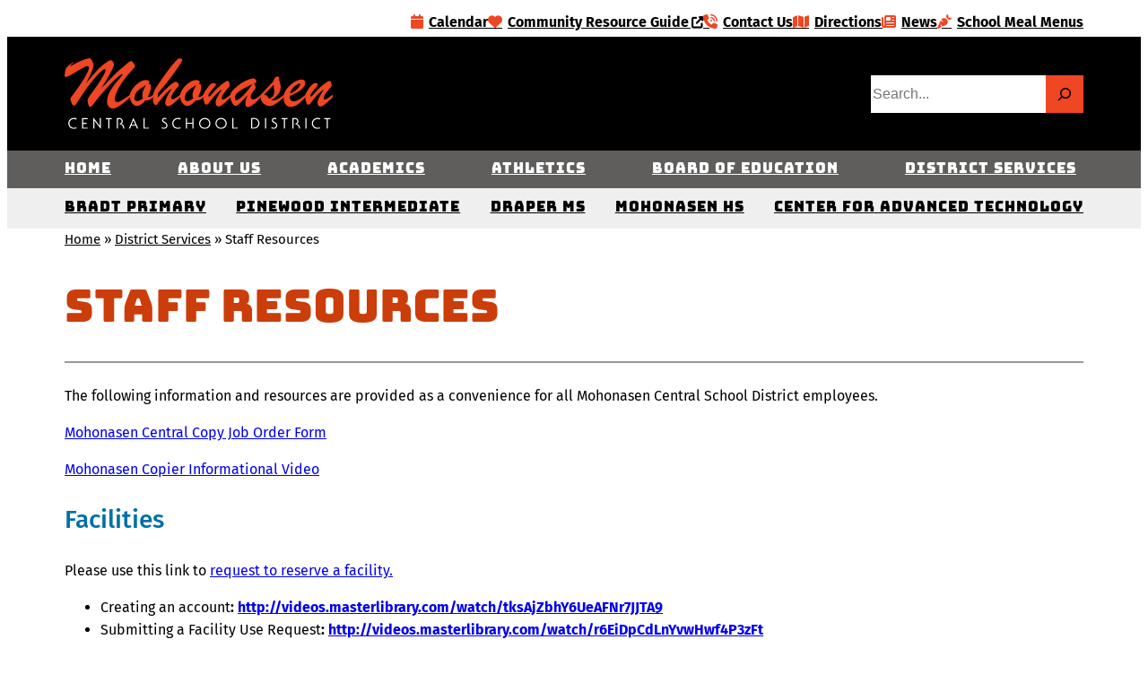

--- FILE ---
content_type: text/html; charset=UTF-8
request_url: https://www.mohonasen.org/district-services/staff-resources/
body_size: 115910
content:
<!DOCTYPE html>
<html lang="en-US">
<head>
	<meta charset="UTF-8" />
	<meta name="viewport" content="width=device-width, initial-scale=1" />
<meta name='robots' content='index, follow, max-image-preview:large, max-snippet:-1, max-video-preview:-1' />

	<!-- This site is optimized with the Yoast SEO plugin v26.8 - https://yoast.com/product/yoast-seo-wordpress/ -->
	<link rel="canonical" href="https://www.mohonasen.org/district-services/staff-resources/" />
	<meta property="og:locale" content="en_US" />
	<meta property="og:type" content="article" />
	<meta property="og:title" content="Staff Resources - Mohonasen Central School District" />
	<meta property="og:description" content="The following information and resources are provided as a convenience for all Mohonasen Central School District employees. Mohonasen Copier Informational Video Facilities Please use this link to request to reserve a facility. IT Help Desk If you have an immediate IT need, please call the IT Help Desk at x8336. For all other IT requests please [&hellip;]" />
	<meta property="og:url" content="https://www.mohonasen.org/district-services/staff-resources/" />
	<meta property="og:site_name" content="Mohonasen Central School District" />
	<meta property="article:modified_time" content="2025-11-12T14:44:37+00:00" />
	<meta name="twitter:card" content="summary_large_image" />
	<meta name="twitter:label1" content="Est. reading time" />
	<meta name="twitter:data1" content="2 minutes" />
	<script type="application/ld+json" class="yoast-schema-graph">{"@context":"https://schema.org","@graph":[{"@type":"WebPage","@id":"https://www.mohonasen.org/district-services/staff-resources/","url":"https://www.mohonasen.org/district-services/staff-resources/","name":"Staff Resources - Mohonasen Central School District","isPartOf":{"@id":"https://www.mohonasen.org/#website"},"datePublished":"2024-02-07T16:12:15+00:00","dateModified":"2025-11-12T14:44:37+00:00","breadcrumb":{"@id":"https://www.mohonasen.org/district-services/staff-resources/#breadcrumb"},"inLanguage":"en-US","potentialAction":[{"@type":"ReadAction","target":["https://www.mohonasen.org/district-services/staff-resources/"]}]},{"@type":"BreadcrumbList","@id":"https://www.mohonasen.org/district-services/staff-resources/#breadcrumb","itemListElement":[{"@type":"ListItem","position":1,"name":"Home","item":"https://www.mohonasen.org/"},{"@type":"ListItem","position":2,"name":"District Services","item":"https://www.mohonasen.org/district-services/"},{"@type":"ListItem","position":3,"name":"Staff Resources"}]},{"@type":"WebSite","@id":"https://www.mohonasen.org/#website","url":"https://www.mohonasen.org/","name":"Mohonasen Central School District","description":"","publisher":{"@id":"https://www.mohonasen.org/#organization"},"potentialAction":[{"@type":"SearchAction","target":{"@type":"EntryPoint","urlTemplate":"https://www.mohonasen.org/?s={search_term_string}"},"query-input":{"@type":"PropertyValueSpecification","valueRequired":true,"valueName":"search_term_string"}}],"inLanguage":"en-US"},{"@type":"Organization","@id":"https://www.mohonasen.org/#organization","name":"Mohonasen Central School District","url":"https://www.mohonasen.org/","logo":{"@type":"ImageObject","inLanguage":"en-US","@id":"https://www.mohonasen.org/#/schema/logo/image/","url":"https://www.mohonasen.org/wp-content/uploads/2023/09/Mohonasen-site-logo.svg","contentUrl":"https://www.mohonasen.org/wp-content/uploads/2023/09/Mohonasen-site-logo.svg","caption":"Mohonasen Central School District"},"image":{"@id":"https://www.mohonasen.org/#/schema/logo/image/"}}]}</script>
	<!-- / Yoast SEO plugin. -->


<title>Staff Resources - Mohonasen Central School District</title>
<link rel='dns-prefetch' href='//stats.wp.com' />

<link rel='dns-prefetch' href='//maxcdn.bootstrapcdn.com' />
<link rel='dns-prefetch' href='//use.fontawesome.com' />
<link rel='dns-prefetch' href='//www.googletagmanager.com' />
<link rel="alternate" type="application/rss+xml" title="Mohonasen Central School District &raquo; Feed" href="https://www.mohonasen.org/feed/" />
<link rel="alternate" type="application/rss+xml" title="Mohonasen Central School District &raquo; Comments Feed" href="https://www.mohonasen.org/comments/feed/" />
<link rel="alternate" title="oEmbed (JSON)" type="application/json+oembed" href="https://www.mohonasen.org/wp-json/oembed/1.0/embed?url=https%3A%2F%2Fwww.mohonasen.org%2Fdistrict-services%2Fstaff-resources%2F" />
<link rel="alternate" title="oEmbed (XML)" type="text/xml+oembed" href="https://www.mohonasen.org/wp-json/oembed/1.0/embed?url=https%3A%2F%2Fwww.mohonasen.org%2Fdistrict-services%2Fstaff-resources%2F&#038;format=xml" />
<style id='wp-img-auto-sizes-contain-inline-css'>
img:is([sizes=auto i],[sizes^="auto," i]){contain-intrinsic-size:3000px 1500px}
/*# sourceURL=wp-img-auto-sizes-contain-inline-css */
</style>
<style id='wp-block-group-inline-css'>
.wp-block-group{box-sizing:border-box}:where(.wp-block-group.wp-block-group-is-layout-constrained){position:relative}
/*# sourceURL=https://www.mohonasen.org/wp-includes/blocks/group/style.min.css */
</style>
<style id='wp-block-group-theme-inline-css'>
:where(.wp-block-group.has-background){padding:1.25em 2.375em}
/*# sourceURL=https://www.mohonasen.org/wp-includes/blocks/group/theme.min.css */
</style>
<style id='wp-block-navigation-link-inline-css'>
.wp-block-navigation .wp-block-navigation-item__label{overflow-wrap:break-word}.wp-block-navigation .wp-block-navigation-item__description{display:none}.link-ui-tools{outline:1px solid #f0f0f0;padding:8px}.link-ui-block-inserter{padding-top:8px}.link-ui-block-inserter__back{margin-left:8px;text-transform:uppercase}
/*# sourceURL=https://www.mohonasen.org/wp-includes/blocks/navigation-link/style.min.css */
</style>
<style id='wp-block-navigation-inline-css'>
.wp-block-navigation{position:relative}.wp-block-navigation ul{margin-bottom:0;margin-left:0;margin-top:0;padding-left:0}.wp-block-navigation ul,.wp-block-navigation ul li{list-style:none;padding:0}.wp-block-navigation .wp-block-navigation-item{align-items:center;background-color:inherit;display:flex;position:relative}.wp-block-navigation .wp-block-navigation-item .wp-block-navigation__submenu-container:empty{display:none}.wp-block-navigation .wp-block-navigation-item__content{display:block;z-index:1}.wp-block-navigation .wp-block-navigation-item__content.wp-block-navigation-item__content{color:inherit}.wp-block-navigation.has-text-decoration-underline .wp-block-navigation-item__content,.wp-block-navigation.has-text-decoration-underline .wp-block-navigation-item__content:active,.wp-block-navigation.has-text-decoration-underline .wp-block-navigation-item__content:focus{text-decoration:underline}.wp-block-navigation.has-text-decoration-line-through .wp-block-navigation-item__content,.wp-block-navigation.has-text-decoration-line-through .wp-block-navigation-item__content:active,.wp-block-navigation.has-text-decoration-line-through .wp-block-navigation-item__content:focus{text-decoration:line-through}.wp-block-navigation :where(a),.wp-block-navigation :where(a:active),.wp-block-navigation :where(a:focus){text-decoration:none}.wp-block-navigation .wp-block-navigation__submenu-icon{align-self:center;background-color:inherit;border:none;color:currentColor;display:inline-block;font-size:inherit;height:.6em;line-height:0;margin-left:.25em;padding:0;width:.6em}.wp-block-navigation .wp-block-navigation__submenu-icon svg{display:inline-block;stroke:currentColor;height:inherit;margin-top:.075em;width:inherit}.wp-block-navigation{--navigation-layout-justification-setting:flex-start;--navigation-layout-direction:row;--navigation-layout-wrap:wrap;--navigation-layout-justify:flex-start;--navigation-layout-align:center}.wp-block-navigation.is-vertical{--navigation-layout-direction:column;--navigation-layout-justify:initial;--navigation-layout-align:flex-start}.wp-block-navigation.no-wrap{--navigation-layout-wrap:nowrap}.wp-block-navigation.items-justified-center{--navigation-layout-justification-setting:center;--navigation-layout-justify:center}.wp-block-navigation.items-justified-center.is-vertical{--navigation-layout-align:center}.wp-block-navigation.items-justified-right{--navigation-layout-justification-setting:flex-end;--navigation-layout-justify:flex-end}.wp-block-navigation.items-justified-right.is-vertical{--navigation-layout-align:flex-end}.wp-block-navigation.items-justified-space-between{--navigation-layout-justification-setting:space-between;--navigation-layout-justify:space-between}.wp-block-navigation .has-child .wp-block-navigation__submenu-container{align-items:normal;background-color:inherit;color:inherit;display:flex;flex-direction:column;opacity:0;position:absolute;z-index:2}@media not (prefers-reduced-motion){.wp-block-navigation .has-child .wp-block-navigation__submenu-container{transition:opacity .1s linear}}.wp-block-navigation .has-child .wp-block-navigation__submenu-container{height:0;overflow:hidden;visibility:hidden;width:0}.wp-block-navigation .has-child .wp-block-navigation__submenu-container>.wp-block-navigation-item>.wp-block-navigation-item__content{display:flex;flex-grow:1;padding:.5em 1em}.wp-block-navigation .has-child .wp-block-navigation__submenu-container>.wp-block-navigation-item>.wp-block-navigation-item__content .wp-block-navigation__submenu-icon{margin-left:auto;margin-right:0}.wp-block-navigation .has-child .wp-block-navigation__submenu-container .wp-block-navigation-item__content{margin:0}.wp-block-navigation .has-child .wp-block-navigation__submenu-container{left:-1px;top:100%}@media (min-width:782px){.wp-block-navigation .has-child .wp-block-navigation__submenu-container .wp-block-navigation__submenu-container{left:100%;top:-1px}.wp-block-navigation .has-child .wp-block-navigation__submenu-container .wp-block-navigation__submenu-container:before{background:#0000;content:"";display:block;height:100%;position:absolute;right:100%;width:.5em}.wp-block-navigation .has-child .wp-block-navigation__submenu-container .wp-block-navigation__submenu-icon{margin-right:.25em}.wp-block-navigation .has-child .wp-block-navigation__submenu-container .wp-block-navigation__submenu-icon svg{transform:rotate(-90deg)}}.wp-block-navigation .has-child .wp-block-navigation-submenu__toggle[aria-expanded=true]~.wp-block-navigation__submenu-container,.wp-block-navigation .has-child:not(.open-on-click):hover>.wp-block-navigation__submenu-container,.wp-block-navigation .has-child:not(.open-on-click):not(.open-on-hover-click):focus-within>.wp-block-navigation__submenu-container{height:auto;min-width:200px;opacity:1;overflow:visible;visibility:visible;width:auto}.wp-block-navigation.has-background .has-child .wp-block-navigation__submenu-container{left:0;top:100%}@media (min-width:782px){.wp-block-navigation.has-background .has-child .wp-block-navigation__submenu-container .wp-block-navigation__submenu-container{left:100%;top:0}}.wp-block-navigation-submenu{display:flex;position:relative}.wp-block-navigation-submenu .wp-block-navigation__submenu-icon svg{stroke:currentColor}button.wp-block-navigation-item__content{background-color:initial;border:none;color:currentColor;font-family:inherit;font-size:inherit;font-style:inherit;font-weight:inherit;letter-spacing:inherit;line-height:inherit;text-align:left;text-transform:inherit}.wp-block-navigation-submenu__toggle{cursor:pointer}.wp-block-navigation-submenu__toggle[aria-expanded=true]+.wp-block-navigation__submenu-icon>svg,.wp-block-navigation-submenu__toggle[aria-expanded=true]>svg{transform:rotate(180deg)}.wp-block-navigation-item.open-on-click .wp-block-navigation-submenu__toggle{padding-left:0;padding-right:.85em}.wp-block-navigation-item.open-on-click .wp-block-navigation-submenu__toggle+.wp-block-navigation__submenu-icon{margin-left:-.6em;pointer-events:none}.wp-block-navigation-item.open-on-click button.wp-block-navigation-item__content:not(.wp-block-navigation-submenu__toggle){padding:0}.wp-block-navigation .wp-block-page-list,.wp-block-navigation__container,.wp-block-navigation__responsive-close,.wp-block-navigation__responsive-container,.wp-block-navigation__responsive-container-content,.wp-block-navigation__responsive-dialog{gap:inherit}:where(.wp-block-navigation.has-background .wp-block-navigation-item a:not(.wp-element-button)),:where(.wp-block-navigation.has-background .wp-block-navigation-submenu a:not(.wp-element-button)){padding:.5em 1em}:where(.wp-block-navigation .wp-block-navigation__submenu-container .wp-block-navigation-item a:not(.wp-element-button)),:where(.wp-block-navigation .wp-block-navigation__submenu-container .wp-block-navigation-submenu a:not(.wp-element-button)),:where(.wp-block-navigation .wp-block-navigation__submenu-container .wp-block-navigation-submenu button.wp-block-navigation-item__content),:where(.wp-block-navigation .wp-block-navigation__submenu-container .wp-block-pages-list__item button.wp-block-navigation-item__content){padding:.5em 1em}.wp-block-navigation.items-justified-right .wp-block-navigation__container .has-child .wp-block-navigation__submenu-container,.wp-block-navigation.items-justified-right .wp-block-page-list>.has-child .wp-block-navigation__submenu-container,.wp-block-navigation.items-justified-space-between .wp-block-page-list>.has-child:last-child .wp-block-navigation__submenu-container,.wp-block-navigation.items-justified-space-between>.wp-block-navigation__container>.has-child:last-child .wp-block-navigation__submenu-container{left:auto;right:0}.wp-block-navigation.items-justified-right .wp-block-navigation__container .has-child .wp-block-navigation__submenu-container .wp-block-navigation__submenu-container,.wp-block-navigation.items-justified-right .wp-block-page-list>.has-child .wp-block-navigation__submenu-container .wp-block-navigation__submenu-container,.wp-block-navigation.items-justified-space-between .wp-block-page-list>.has-child:last-child .wp-block-navigation__submenu-container .wp-block-navigation__submenu-container,.wp-block-navigation.items-justified-space-between>.wp-block-navigation__container>.has-child:last-child .wp-block-navigation__submenu-container .wp-block-navigation__submenu-container{left:-1px;right:-1px}@media (min-width:782px){.wp-block-navigation.items-justified-right .wp-block-navigation__container .has-child .wp-block-navigation__submenu-container .wp-block-navigation__submenu-container,.wp-block-navigation.items-justified-right .wp-block-page-list>.has-child .wp-block-navigation__submenu-container .wp-block-navigation__submenu-container,.wp-block-navigation.items-justified-space-between .wp-block-page-list>.has-child:last-child .wp-block-navigation__submenu-container .wp-block-navigation__submenu-container,.wp-block-navigation.items-justified-space-between>.wp-block-navigation__container>.has-child:last-child .wp-block-navigation__submenu-container .wp-block-navigation__submenu-container{left:auto;right:100%}}.wp-block-navigation:not(.has-background) .wp-block-navigation__submenu-container{background-color:#fff;border:1px solid #00000026}.wp-block-navigation.has-background .wp-block-navigation__submenu-container{background-color:inherit}.wp-block-navigation:not(.has-text-color) .wp-block-navigation__submenu-container{color:#000}.wp-block-navigation__container{align-items:var(--navigation-layout-align,initial);display:flex;flex-direction:var(--navigation-layout-direction,initial);flex-wrap:var(--navigation-layout-wrap,wrap);justify-content:var(--navigation-layout-justify,initial);list-style:none;margin:0;padding-left:0}.wp-block-navigation__container .is-responsive{display:none}.wp-block-navigation__container:only-child,.wp-block-page-list:only-child{flex-grow:1}@keyframes overlay-menu__fade-in-animation{0%{opacity:0;transform:translateY(.5em)}to{opacity:1;transform:translateY(0)}}.wp-block-navigation__responsive-container{bottom:0;display:none;left:0;position:fixed;right:0;top:0}.wp-block-navigation__responsive-container :where(.wp-block-navigation-item a){color:inherit}.wp-block-navigation__responsive-container .wp-block-navigation__responsive-container-content{align-items:var(--navigation-layout-align,initial);display:flex;flex-direction:var(--navigation-layout-direction,initial);flex-wrap:var(--navigation-layout-wrap,wrap);justify-content:var(--navigation-layout-justify,initial)}.wp-block-navigation__responsive-container:not(.is-menu-open.is-menu-open){background-color:inherit!important;color:inherit!important}.wp-block-navigation__responsive-container.is-menu-open{background-color:inherit;display:flex;flex-direction:column}@media not (prefers-reduced-motion){.wp-block-navigation__responsive-container.is-menu-open{animation:overlay-menu__fade-in-animation .1s ease-out;animation-fill-mode:forwards}}.wp-block-navigation__responsive-container.is-menu-open{overflow:auto;padding:clamp(1rem,var(--wp--style--root--padding-top),20rem) clamp(1rem,var(--wp--style--root--padding-right),20rem) clamp(1rem,var(--wp--style--root--padding-bottom),20rem) clamp(1rem,var(--wp--style--root--padding-left),20rem);z-index:100000}.wp-block-navigation__responsive-container.is-menu-open .wp-block-navigation__responsive-container-content{align-items:var(--navigation-layout-justification-setting,inherit);display:flex;flex-direction:column;flex-wrap:nowrap;overflow:visible;padding-top:calc(2rem + 24px)}.wp-block-navigation__responsive-container.is-menu-open .wp-block-navigation__responsive-container-content,.wp-block-navigation__responsive-container.is-menu-open .wp-block-navigation__responsive-container-content .wp-block-navigation__container,.wp-block-navigation__responsive-container.is-menu-open .wp-block-navigation__responsive-container-content .wp-block-page-list{justify-content:flex-start}.wp-block-navigation__responsive-container.is-menu-open .wp-block-navigation__responsive-container-content .wp-block-navigation__submenu-icon{display:none}.wp-block-navigation__responsive-container.is-menu-open .wp-block-navigation__responsive-container-content .has-child .wp-block-navigation__submenu-container{border:none;height:auto;min-width:200px;opacity:1;overflow:initial;padding-left:2rem;padding-right:2rem;position:static;visibility:visible;width:auto}.wp-block-navigation__responsive-container.is-menu-open .wp-block-navigation__responsive-container-content .wp-block-navigation__container,.wp-block-navigation__responsive-container.is-menu-open .wp-block-navigation__responsive-container-content .wp-block-navigation__submenu-container{gap:inherit}.wp-block-navigation__responsive-container.is-menu-open .wp-block-navigation__responsive-container-content .wp-block-navigation__submenu-container{padding-top:var(--wp--style--block-gap,2em)}.wp-block-navigation__responsive-container.is-menu-open .wp-block-navigation__responsive-container-content .wp-block-navigation-item__content{padding:0}.wp-block-navigation__responsive-container.is-menu-open .wp-block-navigation__responsive-container-content .wp-block-navigation-item,.wp-block-navigation__responsive-container.is-menu-open .wp-block-navigation__responsive-container-content .wp-block-navigation__container,.wp-block-navigation__responsive-container.is-menu-open .wp-block-navigation__responsive-container-content .wp-block-page-list{align-items:var(--navigation-layout-justification-setting,initial);display:flex;flex-direction:column}.wp-block-navigation__responsive-container.is-menu-open .wp-block-navigation-item,.wp-block-navigation__responsive-container.is-menu-open .wp-block-navigation-item .wp-block-navigation__submenu-container,.wp-block-navigation__responsive-container.is-menu-open .wp-block-navigation__container,.wp-block-navigation__responsive-container.is-menu-open .wp-block-page-list{background:#0000!important;color:inherit!important}.wp-block-navigation__responsive-container.is-menu-open .wp-block-navigation__submenu-container.wp-block-navigation__submenu-container.wp-block-navigation__submenu-container.wp-block-navigation__submenu-container{left:auto;right:auto}@media (min-width:600px){.wp-block-navigation__responsive-container:not(.hidden-by-default):not(.is-menu-open){background-color:inherit;display:block;position:relative;width:100%;z-index:auto}.wp-block-navigation__responsive-container:not(.hidden-by-default):not(.is-menu-open) .wp-block-navigation__responsive-container-close{display:none}.wp-block-navigation__responsive-container.is-menu-open .wp-block-navigation__submenu-container.wp-block-navigation__submenu-container.wp-block-navigation__submenu-container.wp-block-navigation__submenu-container{left:0}}.wp-block-navigation:not(.has-background) .wp-block-navigation__responsive-container.is-menu-open{background-color:#fff}.wp-block-navigation:not(.has-text-color) .wp-block-navigation__responsive-container.is-menu-open{color:#000}.wp-block-navigation__toggle_button_label{font-size:1rem;font-weight:700}.wp-block-navigation__responsive-container-close,.wp-block-navigation__responsive-container-open{background:#0000;border:none;color:currentColor;cursor:pointer;margin:0;padding:0;text-transform:inherit;vertical-align:middle}.wp-block-navigation__responsive-container-close svg,.wp-block-navigation__responsive-container-open svg{fill:currentColor;display:block;height:24px;pointer-events:none;width:24px}.wp-block-navigation__responsive-container-open{display:flex}.wp-block-navigation__responsive-container-open.wp-block-navigation__responsive-container-open.wp-block-navigation__responsive-container-open{font-family:inherit;font-size:inherit;font-weight:inherit}@media (min-width:600px){.wp-block-navigation__responsive-container-open:not(.always-shown){display:none}}.wp-block-navigation__responsive-container-close{position:absolute;right:0;top:0;z-index:2}.wp-block-navigation__responsive-container-close.wp-block-navigation__responsive-container-close.wp-block-navigation__responsive-container-close{font-family:inherit;font-size:inherit;font-weight:inherit}.wp-block-navigation__responsive-close{width:100%}.has-modal-open .wp-block-navigation__responsive-close{margin-left:auto;margin-right:auto;max-width:var(--wp--style--global--wide-size,100%)}.wp-block-navigation__responsive-close:focus{outline:none}.is-menu-open .wp-block-navigation__responsive-close,.is-menu-open .wp-block-navigation__responsive-container-content,.is-menu-open .wp-block-navigation__responsive-dialog{box-sizing:border-box}.wp-block-navigation__responsive-dialog{position:relative}.has-modal-open .admin-bar .is-menu-open .wp-block-navigation__responsive-dialog{margin-top:46px}@media (min-width:782px){.has-modal-open .admin-bar .is-menu-open .wp-block-navigation__responsive-dialog{margin-top:32px}}html.has-modal-open{overflow:hidden}
/*# sourceURL=https://www.mohonasen.org/wp-includes/blocks/navigation/style.min.css */
</style>
<style id='wp-block-site-logo-inline-css'>
.wp-block-site-logo{box-sizing:border-box;line-height:0}.wp-block-site-logo a{display:inline-block;line-height:0}.wp-block-site-logo.is-default-size img{height:auto;width:120px}.wp-block-site-logo img{height:auto;max-width:100%}.wp-block-site-logo a,.wp-block-site-logo img{border-radius:inherit}.wp-block-site-logo.aligncenter{margin-left:auto;margin-right:auto;text-align:center}:root :where(.wp-block-site-logo.is-style-rounded){border-radius:9999px}
/*# sourceURL=https://www.mohonasen.org/wp-includes/blocks/site-logo/style.min.css */
</style>
<style id='wp-block-search-inline-css'>
.wp-block-search__button{margin-left:10px;word-break:normal}.wp-block-search__button.has-icon{line-height:0}.wp-block-search__button svg{height:1.25em;min-height:24px;min-width:24px;width:1.25em;fill:currentColor;vertical-align:text-bottom}:where(.wp-block-search__button){border:1px solid #ccc;padding:6px 10px}.wp-block-search__inside-wrapper{display:flex;flex:auto;flex-wrap:nowrap;max-width:100%}.wp-block-search__label{width:100%}.wp-block-search.wp-block-search__button-only .wp-block-search__button{box-sizing:border-box;display:flex;flex-shrink:0;justify-content:center;margin-left:0;max-width:100%}.wp-block-search.wp-block-search__button-only .wp-block-search__inside-wrapper{min-width:0!important;transition-property:width}.wp-block-search.wp-block-search__button-only .wp-block-search__input{flex-basis:100%;transition-duration:.3s}.wp-block-search.wp-block-search__button-only.wp-block-search__searchfield-hidden,.wp-block-search.wp-block-search__button-only.wp-block-search__searchfield-hidden .wp-block-search__inside-wrapper{overflow:hidden}.wp-block-search.wp-block-search__button-only.wp-block-search__searchfield-hidden .wp-block-search__input{border-left-width:0!important;border-right-width:0!important;flex-basis:0;flex-grow:0;margin:0;min-width:0!important;padding-left:0!important;padding-right:0!important;width:0!important}:where(.wp-block-search__input){appearance:none;border:1px solid #949494;flex-grow:1;font-family:inherit;font-size:inherit;font-style:inherit;font-weight:inherit;letter-spacing:inherit;line-height:inherit;margin-left:0;margin-right:0;min-width:3rem;padding:8px;text-decoration:unset!important;text-transform:inherit}:where(.wp-block-search__button-inside .wp-block-search__inside-wrapper){background-color:#fff;border:1px solid #949494;box-sizing:border-box;padding:4px}:where(.wp-block-search__button-inside .wp-block-search__inside-wrapper) .wp-block-search__input{border:none;border-radius:0;padding:0 4px}:where(.wp-block-search__button-inside .wp-block-search__inside-wrapper) .wp-block-search__input:focus{outline:none}:where(.wp-block-search__button-inside .wp-block-search__inside-wrapper) :where(.wp-block-search__button){padding:4px 8px}.wp-block-search.aligncenter .wp-block-search__inside-wrapper{margin:auto}.wp-block[data-align=right] .wp-block-search.wp-block-search__button-only .wp-block-search__inside-wrapper{float:right}
/*# sourceURL=https://www.mohonasen.org/wp-includes/blocks/search/style.min.css */
</style>
<style id='wp-block-search-theme-inline-css'>
.wp-block-search .wp-block-search__label{font-weight:700}.wp-block-search__button{border:1px solid #ccc;padding:.375em .625em}
/*# sourceURL=https://www.mohonasen.org/wp-includes/blocks/search/theme.min.css */
</style>
<style id='wp-block-columns-inline-css'>
.wp-block-columns{box-sizing:border-box;display:flex;flex-wrap:wrap!important}@media (min-width:782px){.wp-block-columns{flex-wrap:nowrap!important}}.wp-block-columns{align-items:normal!important}.wp-block-columns.are-vertically-aligned-top{align-items:flex-start}.wp-block-columns.are-vertically-aligned-center{align-items:center}.wp-block-columns.are-vertically-aligned-bottom{align-items:flex-end}@media (max-width:781px){.wp-block-columns:not(.is-not-stacked-on-mobile)>.wp-block-column{flex-basis:100%!important}}@media (min-width:782px){.wp-block-columns:not(.is-not-stacked-on-mobile)>.wp-block-column{flex-basis:0;flex-grow:1}.wp-block-columns:not(.is-not-stacked-on-mobile)>.wp-block-column[style*=flex-basis]{flex-grow:0}}.wp-block-columns.is-not-stacked-on-mobile{flex-wrap:nowrap!important}.wp-block-columns.is-not-stacked-on-mobile>.wp-block-column{flex-basis:0;flex-grow:1}.wp-block-columns.is-not-stacked-on-mobile>.wp-block-column[style*=flex-basis]{flex-grow:0}:where(.wp-block-columns){margin-bottom:1.75em}:where(.wp-block-columns.has-background){padding:1.25em 2.375em}.wp-block-column{flex-grow:1;min-width:0;overflow-wrap:break-word;word-break:break-word}.wp-block-column.is-vertically-aligned-top{align-self:flex-start}.wp-block-column.is-vertically-aligned-center{align-self:center}.wp-block-column.is-vertically-aligned-bottom{align-self:flex-end}.wp-block-column.is-vertically-aligned-stretch{align-self:stretch}.wp-block-column.is-vertically-aligned-bottom,.wp-block-column.is-vertically-aligned-center,.wp-block-column.is-vertically-aligned-top{width:100%}
/*# sourceURL=https://www.mohonasen.org/wp-includes/blocks/columns/style.min.css */
</style>
<style id='wp-block-template-part-theme-inline-css'>
:root :where(.wp-block-template-part.has-background){margin-bottom:0;margin-top:0;padding:1.25em 2.375em}
/*# sourceURL=https://www.mohonasen.org/wp-includes/blocks/template-part/theme.min.css */
</style>
<style id='wp-block-post-title-inline-css'>
.wp-block-post-title{box-sizing:border-box;word-break:break-word}.wp-block-post-title :where(a){display:inline-block;font-family:inherit;font-size:inherit;font-style:inherit;font-weight:inherit;letter-spacing:inherit;line-height:inherit;text-decoration:inherit}
/*# sourceURL=https://www.mohonasen.org/wp-includes/blocks/post-title/style.min.css */
</style>
<style id='wp-block-separator-inline-css'>
@charset "UTF-8";.wp-block-separator{border:none;border-top:2px solid}:root :where(.wp-block-separator.is-style-dots){height:auto;line-height:1;text-align:center}:root :where(.wp-block-separator.is-style-dots):before{color:currentColor;content:"···";font-family:serif;font-size:1.5em;letter-spacing:2em;padding-left:2em}.wp-block-separator.is-style-dots{background:none!important;border:none!important}
/*# sourceURL=https://www.mohonasen.org/wp-includes/blocks/separator/style.min.css */
</style>
<style id='wp-block-separator-theme-inline-css'>
.wp-block-separator.has-css-opacity{opacity:.4}.wp-block-separator{border:none;border-bottom:2px solid;margin-left:auto;margin-right:auto}.wp-block-separator.has-alpha-channel-opacity{opacity:1}.wp-block-separator:not(.is-style-wide):not(.is-style-dots){width:100px}.wp-block-separator.has-background:not(.is-style-dots){border-bottom:none;height:1px}.wp-block-separator.has-background:not(.is-style-wide):not(.is-style-dots){height:2px}
/*# sourceURL=https://www.mohonasen.org/wp-includes/blocks/separator/theme.min.css */
</style>
<style id='wp-block-paragraph-inline-css'>
.is-small-text{font-size:.875em}.is-regular-text{font-size:1em}.is-large-text{font-size:2.25em}.is-larger-text{font-size:3em}.has-drop-cap:not(:focus):first-letter{float:left;font-size:8.4em;font-style:normal;font-weight:100;line-height:.68;margin:.05em .1em 0 0;text-transform:uppercase}body.rtl .has-drop-cap:not(:focus):first-letter{float:none;margin-left:.1em}p.has-drop-cap.has-background{overflow:hidden}:root :where(p.has-background){padding:1.25em 2.375em}:where(p.has-text-color:not(.has-link-color)) a{color:inherit}p.has-text-align-left[style*="writing-mode:vertical-lr"],p.has-text-align-right[style*="writing-mode:vertical-rl"]{rotate:180deg}
/*# sourceURL=https://www.mohonasen.org/wp-includes/blocks/paragraph/style.min.css */
</style>
<style id='wp-block-button-inline-css'>
.wp-block-button__link{align-content:center;box-sizing:border-box;cursor:pointer;display:inline-block;height:100%;text-align:center;word-break:break-word}.wp-block-button__link.aligncenter{text-align:center}.wp-block-button__link.alignright{text-align:right}:where(.wp-block-button__link){border-radius:9999px;box-shadow:none;padding:calc(.667em + 2px) calc(1.333em + 2px);text-decoration:none}.wp-block-button[style*=text-decoration] .wp-block-button__link{text-decoration:inherit}.wp-block-buttons>.wp-block-button.has-custom-width{max-width:none}.wp-block-buttons>.wp-block-button.has-custom-width .wp-block-button__link{width:100%}.wp-block-buttons>.wp-block-button.has-custom-font-size .wp-block-button__link{font-size:inherit}.wp-block-buttons>.wp-block-button.wp-block-button__width-25{width:calc(25% - var(--wp--style--block-gap, .5em)*.75)}.wp-block-buttons>.wp-block-button.wp-block-button__width-50{width:calc(50% - var(--wp--style--block-gap, .5em)*.5)}.wp-block-buttons>.wp-block-button.wp-block-button__width-75{width:calc(75% - var(--wp--style--block-gap, .5em)*.25)}.wp-block-buttons>.wp-block-button.wp-block-button__width-100{flex-basis:100%;width:100%}.wp-block-buttons.is-vertical>.wp-block-button.wp-block-button__width-25{width:25%}.wp-block-buttons.is-vertical>.wp-block-button.wp-block-button__width-50{width:50%}.wp-block-buttons.is-vertical>.wp-block-button.wp-block-button__width-75{width:75%}.wp-block-button.is-style-squared,.wp-block-button__link.wp-block-button.is-style-squared{border-radius:0}.wp-block-button.no-border-radius,.wp-block-button__link.no-border-radius{border-radius:0!important}:root :where(.wp-block-button .wp-block-button__link.is-style-outline),:root :where(.wp-block-button.is-style-outline>.wp-block-button__link){border:2px solid;padding:.667em 1.333em}:root :where(.wp-block-button .wp-block-button__link.is-style-outline:not(.has-text-color)),:root :where(.wp-block-button.is-style-outline>.wp-block-button__link:not(.has-text-color)){color:currentColor}:root :where(.wp-block-button .wp-block-button__link.is-style-outline:not(.has-background)),:root :where(.wp-block-button.is-style-outline>.wp-block-button__link:not(.has-background)){background-color:initial;background-image:none}
/*# sourceURL=https://www.mohonasen.org/wp-includes/blocks/button/style.min.css */
</style>
<style id='wp-block-buttons-inline-css'>
.wp-block-buttons{box-sizing:border-box}.wp-block-buttons.is-vertical{flex-direction:column}.wp-block-buttons.is-vertical>.wp-block-button:last-child{margin-bottom:0}.wp-block-buttons>.wp-block-button{display:inline-block;margin:0}.wp-block-buttons.is-content-justification-left{justify-content:flex-start}.wp-block-buttons.is-content-justification-left.is-vertical{align-items:flex-start}.wp-block-buttons.is-content-justification-center{justify-content:center}.wp-block-buttons.is-content-justification-center.is-vertical{align-items:center}.wp-block-buttons.is-content-justification-right{justify-content:flex-end}.wp-block-buttons.is-content-justification-right.is-vertical{align-items:flex-end}.wp-block-buttons.is-content-justification-space-between{justify-content:space-between}.wp-block-buttons.aligncenter{text-align:center}.wp-block-buttons:not(.is-content-justification-space-between,.is-content-justification-right,.is-content-justification-left,.is-content-justification-center) .wp-block-button.aligncenter{margin-left:auto;margin-right:auto;width:100%}.wp-block-buttons[style*=text-decoration] .wp-block-button,.wp-block-buttons[style*=text-decoration] .wp-block-button__link{text-decoration:inherit}.wp-block-buttons.has-custom-font-size .wp-block-button__link{font-size:inherit}.wp-block-buttons .wp-block-button__link{width:100%}.wp-block-button.aligncenter{text-align:center}
/*# sourceURL=https://www.mohonasen.org/wp-includes/blocks/buttons/style.min.css */
</style>
<style id='wp-block-heading-inline-css'>
h1:where(.wp-block-heading).has-background,h2:where(.wp-block-heading).has-background,h3:where(.wp-block-heading).has-background,h4:where(.wp-block-heading).has-background,h5:where(.wp-block-heading).has-background,h6:where(.wp-block-heading).has-background{padding:1.25em 2.375em}h1.has-text-align-left[style*=writing-mode]:where([style*=vertical-lr]),h1.has-text-align-right[style*=writing-mode]:where([style*=vertical-rl]),h2.has-text-align-left[style*=writing-mode]:where([style*=vertical-lr]),h2.has-text-align-right[style*=writing-mode]:where([style*=vertical-rl]),h3.has-text-align-left[style*=writing-mode]:where([style*=vertical-lr]),h3.has-text-align-right[style*=writing-mode]:where([style*=vertical-rl]),h4.has-text-align-left[style*=writing-mode]:where([style*=vertical-lr]),h4.has-text-align-right[style*=writing-mode]:where([style*=vertical-rl]),h5.has-text-align-left[style*=writing-mode]:where([style*=vertical-lr]),h5.has-text-align-right[style*=writing-mode]:where([style*=vertical-rl]),h6.has-text-align-left[style*=writing-mode]:where([style*=vertical-lr]),h6.has-text-align-right[style*=writing-mode]:where([style*=vertical-rl]){rotate:180deg}
/*# sourceURL=https://www.mohonasen.org/wp-includes/blocks/heading/style.min.css */
</style>
<style id='wp-block-list-inline-css'>
ol,ul{box-sizing:border-box}:root :where(.wp-block-list.has-background){padding:1.25em 2.375em}
/*# sourceURL=https://www.mohonasen.org/wp-includes/blocks/list/style.min.css */
</style>
<style id='wp-block-post-content-inline-css'>
.wp-block-post-content{display:flow-root}
/*# sourceURL=https://www.mohonasen.org/wp-includes/blocks/post-content/style.min.css */
</style>
<style id='wp-block-image-inline-css'>
.wp-block-image>a,.wp-block-image>figure>a{display:inline-block}.wp-block-image img{box-sizing:border-box;height:auto;max-width:100%;vertical-align:bottom}@media not (prefers-reduced-motion){.wp-block-image img.hide{visibility:hidden}.wp-block-image img.show{animation:show-content-image .4s}}.wp-block-image[style*=border-radius] img,.wp-block-image[style*=border-radius]>a{border-radius:inherit}.wp-block-image.has-custom-border img{box-sizing:border-box}.wp-block-image.aligncenter{text-align:center}.wp-block-image.alignfull>a,.wp-block-image.alignwide>a{width:100%}.wp-block-image.alignfull img,.wp-block-image.alignwide img{height:auto;width:100%}.wp-block-image .aligncenter,.wp-block-image .alignleft,.wp-block-image .alignright,.wp-block-image.aligncenter,.wp-block-image.alignleft,.wp-block-image.alignright{display:table}.wp-block-image .aligncenter>figcaption,.wp-block-image .alignleft>figcaption,.wp-block-image .alignright>figcaption,.wp-block-image.aligncenter>figcaption,.wp-block-image.alignleft>figcaption,.wp-block-image.alignright>figcaption{caption-side:bottom;display:table-caption}.wp-block-image .alignleft{float:left;margin:.5em 1em .5em 0}.wp-block-image .alignright{float:right;margin:.5em 0 .5em 1em}.wp-block-image .aligncenter{margin-left:auto;margin-right:auto}.wp-block-image :where(figcaption){margin-bottom:1em;margin-top:.5em}.wp-block-image.is-style-circle-mask img{border-radius:9999px}@supports ((-webkit-mask-image:none) or (mask-image:none)) or (-webkit-mask-image:none){.wp-block-image.is-style-circle-mask img{border-radius:0;-webkit-mask-image:url('data:image/svg+xml;utf8,<svg viewBox="0 0 100 100" xmlns="http://www.w3.org/2000/svg"><circle cx="50" cy="50" r="50"/></svg>');mask-image:url('data:image/svg+xml;utf8,<svg viewBox="0 0 100 100" xmlns="http://www.w3.org/2000/svg"><circle cx="50" cy="50" r="50"/></svg>');mask-mode:alpha;-webkit-mask-position:center;mask-position:center;-webkit-mask-repeat:no-repeat;mask-repeat:no-repeat;-webkit-mask-size:contain;mask-size:contain}}:root :where(.wp-block-image.is-style-rounded img,.wp-block-image .is-style-rounded img){border-radius:9999px}.wp-block-image figure{margin:0}.wp-lightbox-container{display:flex;flex-direction:column;position:relative}.wp-lightbox-container img{cursor:zoom-in}.wp-lightbox-container img:hover+button{opacity:1}.wp-lightbox-container button{align-items:center;backdrop-filter:blur(16px) saturate(180%);background-color:#5a5a5a40;border:none;border-radius:4px;cursor:zoom-in;display:flex;height:20px;justify-content:center;opacity:0;padding:0;position:absolute;right:16px;text-align:center;top:16px;width:20px;z-index:100}@media not (prefers-reduced-motion){.wp-lightbox-container button{transition:opacity .2s ease}}.wp-lightbox-container button:focus-visible{outline:3px auto #5a5a5a40;outline:3px auto -webkit-focus-ring-color;outline-offset:3px}.wp-lightbox-container button:hover{cursor:pointer;opacity:1}.wp-lightbox-container button:focus{opacity:1}.wp-lightbox-container button:focus,.wp-lightbox-container button:hover,.wp-lightbox-container button:not(:hover):not(:active):not(.has-background){background-color:#5a5a5a40;border:none}.wp-lightbox-overlay{box-sizing:border-box;cursor:zoom-out;height:100vh;left:0;overflow:hidden;position:fixed;top:0;visibility:hidden;width:100%;z-index:100000}.wp-lightbox-overlay .close-button{align-items:center;cursor:pointer;display:flex;justify-content:center;min-height:40px;min-width:40px;padding:0;position:absolute;right:calc(env(safe-area-inset-right) + 16px);top:calc(env(safe-area-inset-top) + 16px);z-index:5000000}.wp-lightbox-overlay .close-button:focus,.wp-lightbox-overlay .close-button:hover,.wp-lightbox-overlay .close-button:not(:hover):not(:active):not(.has-background){background:none;border:none}.wp-lightbox-overlay .lightbox-image-container{height:var(--wp--lightbox-container-height);left:50%;overflow:hidden;position:absolute;top:50%;transform:translate(-50%,-50%);transform-origin:top left;width:var(--wp--lightbox-container-width);z-index:9999999999}.wp-lightbox-overlay .wp-block-image{align-items:center;box-sizing:border-box;display:flex;height:100%;justify-content:center;margin:0;position:relative;transform-origin:0 0;width:100%;z-index:3000000}.wp-lightbox-overlay .wp-block-image img{height:var(--wp--lightbox-image-height);min-height:var(--wp--lightbox-image-height);min-width:var(--wp--lightbox-image-width);width:var(--wp--lightbox-image-width)}.wp-lightbox-overlay .wp-block-image figcaption{display:none}.wp-lightbox-overlay button{background:none;border:none}.wp-lightbox-overlay .scrim{background-color:#fff;height:100%;opacity:.9;position:absolute;width:100%;z-index:2000000}.wp-lightbox-overlay.active{visibility:visible}@media not (prefers-reduced-motion){.wp-lightbox-overlay.active{animation:turn-on-visibility .25s both}.wp-lightbox-overlay.active img{animation:turn-on-visibility .35s both}.wp-lightbox-overlay.show-closing-animation:not(.active){animation:turn-off-visibility .35s both}.wp-lightbox-overlay.show-closing-animation:not(.active) img{animation:turn-off-visibility .25s both}.wp-lightbox-overlay.zoom.active{animation:none;opacity:1;visibility:visible}.wp-lightbox-overlay.zoom.active .lightbox-image-container{animation:lightbox-zoom-in .4s}.wp-lightbox-overlay.zoom.active .lightbox-image-container img{animation:none}.wp-lightbox-overlay.zoom.active .scrim{animation:turn-on-visibility .4s forwards}.wp-lightbox-overlay.zoom.show-closing-animation:not(.active){animation:none}.wp-lightbox-overlay.zoom.show-closing-animation:not(.active) .lightbox-image-container{animation:lightbox-zoom-out .4s}.wp-lightbox-overlay.zoom.show-closing-animation:not(.active) .lightbox-image-container img{animation:none}.wp-lightbox-overlay.zoom.show-closing-animation:not(.active) .scrim{animation:turn-off-visibility .4s forwards}}@keyframes show-content-image{0%{visibility:hidden}99%{visibility:hidden}to{visibility:visible}}@keyframes turn-on-visibility{0%{opacity:0}to{opacity:1}}@keyframes turn-off-visibility{0%{opacity:1;visibility:visible}99%{opacity:0;visibility:visible}to{opacity:0;visibility:hidden}}@keyframes lightbox-zoom-in{0%{transform:translate(calc((-100vw + var(--wp--lightbox-scrollbar-width))/2 + var(--wp--lightbox-initial-left-position)),calc(-50vh + var(--wp--lightbox-initial-top-position))) scale(var(--wp--lightbox-scale))}to{transform:translate(-50%,-50%) scale(1)}}@keyframes lightbox-zoom-out{0%{transform:translate(-50%,-50%) scale(1);visibility:visible}99%{visibility:visible}to{transform:translate(calc((-100vw + var(--wp--lightbox-scrollbar-width))/2 + var(--wp--lightbox-initial-left-position)),calc(-50vh + var(--wp--lightbox-initial-top-position))) scale(var(--wp--lightbox-scale));visibility:hidden}}
/*# sourceURL=https://www.mohonasen.org/wp-includes/blocks/image/style.min.css */
</style>
<style id='wp-block-image-theme-inline-css'>
:root :where(.wp-block-image figcaption){color:#555;font-size:13px;text-align:center}.is-dark-theme :root :where(.wp-block-image figcaption){color:#ffffffa6}.wp-block-image{margin:0 0 1em}
/*# sourceURL=https://www.mohonasen.org/wp-includes/blocks/image/theme.min.css */
</style>
<link rel='stylesheet' id='wp-block-cover-css' href='https://www.mohonasen.org/wp-includes/blocks/cover/style.min.css?ver=c2e466dcf05a85be43f0db56598eb35d' media='all' />
<link rel='stylesheet' id='dashicons-css' href='https://www.mohonasen.org/wp-includes/css/dashicons.min.css?ver=c2e466dcf05a85be43f0db56598eb35d' media='all' />
<link rel='stylesheet' id='menu-icons-extra-css' href='https://www.mohonasen.org/wp-content/plugins/menu-icons/css/extra.min.css?ver=0.13.20' media='all' />
<style id='wp-emoji-styles-inline-css'>

	img.wp-smiley, img.emoji {
		display: inline !important;
		border: none !important;
		box-shadow: none !important;
		height: 1em !important;
		width: 1em !important;
		margin: 0 0.07em !important;
		vertical-align: -0.1em !important;
		background: none !important;
		padding: 0 !important;
	}
/*# sourceURL=wp-emoji-styles-inline-css */
</style>
<style id='wp-block-library-inline-css'>
:root{--wp-block-synced-color:#7a00df;--wp-block-synced-color--rgb:122,0,223;--wp-bound-block-color:var(--wp-block-synced-color);--wp-editor-canvas-background:#ddd;--wp-admin-theme-color:#007cba;--wp-admin-theme-color--rgb:0,124,186;--wp-admin-theme-color-darker-10:#006ba1;--wp-admin-theme-color-darker-10--rgb:0,107,160.5;--wp-admin-theme-color-darker-20:#005a87;--wp-admin-theme-color-darker-20--rgb:0,90,135;--wp-admin-border-width-focus:2px}@media (min-resolution:192dpi){:root{--wp-admin-border-width-focus:1.5px}}.wp-element-button{cursor:pointer}:root .has-very-light-gray-background-color{background-color:#eee}:root .has-very-dark-gray-background-color{background-color:#313131}:root .has-very-light-gray-color{color:#eee}:root .has-very-dark-gray-color{color:#313131}:root .has-vivid-green-cyan-to-vivid-cyan-blue-gradient-background{background:linear-gradient(135deg,#00d084,#0693e3)}:root .has-purple-crush-gradient-background{background:linear-gradient(135deg,#34e2e4,#4721fb 50%,#ab1dfe)}:root .has-hazy-dawn-gradient-background{background:linear-gradient(135deg,#faaca8,#dad0ec)}:root .has-subdued-olive-gradient-background{background:linear-gradient(135deg,#fafae1,#67a671)}:root .has-atomic-cream-gradient-background{background:linear-gradient(135deg,#fdd79a,#004a59)}:root .has-nightshade-gradient-background{background:linear-gradient(135deg,#330968,#31cdcf)}:root .has-midnight-gradient-background{background:linear-gradient(135deg,#020381,#2874fc)}:root{--wp--preset--font-size--normal:16px;--wp--preset--font-size--huge:42px}.has-regular-font-size{font-size:1em}.has-larger-font-size{font-size:2.625em}.has-normal-font-size{font-size:var(--wp--preset--font-size--normal)}.has-huge-font-size{font-size:var(--wp--preset--font-size--huge)}.has-text-align-center{text-align:center}.has-text-align-left{text-align:left}.has-text-align-right{text-align:right}.has-fit-text{white-space:nowrap!important}#end-resizable-editor-section{display:none}.aligncenter{clear:both}.items-justified-left{justify-content:flex-start}.items-justified-center{justify-content:center}.items-justified-right{justify-content:flex-end}.items-justified-space-between{justify-content:space-between}.screen-reader-text{border:0;clip-path:inset(50%);height:1px;margin:-1px;overflow:hidden;padding:0;position:absolute;width:1px;word-wrap:normal!important}.screen-reader-text:focus{background-color:#ddd;clip-path:none;color:#444;display:block;font-size:1em;height:auto;left:5px;line-height:normal;padding:15px 23px 14px;text-decoration:none;top:5px;width:auto;z-index:100000}html :where(.has-border-color){border-style:solid}html :where([style*=border-top-color]){border-top-style:solid}html :where([style*=border-right-color]){border-right-style:solid}html :where([style*=border-bottom-color]){border-bottom-style:solid}html :where([style*=border-left-color]){border-left-style:solid}html :where([style*=border-width]){border-style:solid}html :where([style*=border-top-width]){border-top-style:solid}html :where([style*=border-right-width]){border-right-style:solid}html :where([style*=border-bottom-width]){border-bottom-style:solid}html :where([style*=border-left-width]){border-left-style:solid}html :where(img[class*=wp-image-]){height:auto;max-width:100%}:where(figure){margin:0 0 1em}html :where(.is-position-sticky){--wp-admin--admin-bar--position-offset:var(--wp-admin--admin-bar--height,0px)}@media screen and (max-width:600px){html :where(.is-position-sticky){--wp-admin--admin-bar--position-offset:0px}}
/*# sourceURL=/wp-includes/css/dist/block-library/common.min.css */
</style>
<style id='font-awesome-svg-styles-default-inline-css'>
.svg-inline--fa {
  display: inline-block;
  height: 1em;
  overflow: visible;
  vertical-align: -.125em;
}
/*# sourceURL=font-awesome-svg-styles-default-inline-css */
</style>
<link rel='stylesheet' id='font-awesome-svg-styles-css' href='https://www.mohonasen.org/wp-content/uploads/font-awesome/v6.4.0/css/svg-with-js.css' media='all' />
<style id='font-awesome-svg-styles-inline-css'>
   .wp-block-font-awesome-icon svg::before,
   .wp-rich-text-font-awesome-icon svg::before {content: unset;}
/*# sourceURL=font-awesome-svg-styles-inline-css */
</style>
<style id='global-styles-inline-css'>
:root{--wp--preset--aspect-ratio--square: 1;--wp--preset--aspect-ratio--4-3: 4/3;--wp--preset--aspect-ratio--3-4: 3/4;--wp--preset--aspect-ratio--3-2: 3/2;--wp--preset--aspect-ratio--2-3: 2/3;--wp--preset--aspect-ratio--16-9: 16/9;--wp--preset--aspect-ratio--9-16: 9/16;--wp--preset--color--black: #000000;--wp--preset--color--cyan-bluish-gray: #abb8c3;--wp--preset--color--white: #ffffff;--wp--preset--color--pale-pink: #f78da7;--wp--preset--color--vivid-red: #cf2e2e;--wp--preset--color--luminous-vivid-orange: #ff6900;--wp--preset--color--luminous-vivid-amber: #fcb900;--wp--preset--color--light-green-cyan: #7bdcb5;--wp--preset--color--vivid-green-cyan: #00d084;--wp--preset--color--pale-cyan-blue: #8ed1fc;--wp--preset--color--vivid-cyan-blue: #0693e3;--wp--preset--color--vivid-purple: #9b51e0;--wp--preset--color--foreground: #000000;--wp--preset--color--background: #ffffff;--wp--preset--color--primary: #CB3D0A;--wp--preset--color--secondary: #605E5C;--wp--preset--color--tertiary: #ef4623;--wp--preset--color--accent: #0070a6;--wp--preset--color--accenttwo: #dce9f1;--wp--preset--color--accentthree: #D6D5D5;--wp--preset--color--backgroundtwo: #F0EFEF;--wp--preset--color--linkblue: #0000ff;--wp--preset--color--transparent: transparent;--wp--preset--gradient--vivid-cyan-blue-to-vivid-purple: linear-gradient(135deg,rgb(6,147,227) 0%,rgb(155,81,224) 100%);--wp--preset--gradient--light-green-cyan-to-vivid-green-cyan: linear-gradient(135deg,rgb(122,220,180) 0%,rgb(0,208,130) 100%);--wp--preset--gradient--luminous-vivid-amber-to-luminous-vivid-orange: linear-gradient(135deg,rgb(252,185,0) 0%,rgb(255,105,0) 100%);--wp--preset--gradient--luminous-vivid-orange-to-vivid-red: linear-gradient(135deg,rgb(255,105,0) 0%,rgb(207,46,46) 100%);--wp--preset--gradient--very-light-gray-to-cyan-bluish-gray: linear-gradient(135deg,rgb(238,238,238) 0%,rgb(169,184,195) 100%);--wp--preset--gradient--cool-to-warm-spectrum: linear-gradient(135deg,rgb(74,234,220) 0%,rgb(151,120,209) 20%,rgb(207,42,186) 40%,rgb(238,44,130) 60%,rgb(251,105,98) 80%,rgb(254,248,76) 100%);--wp--preset--gradient--blush-light-purple: linear-gradient(135deg,rgb(255,206,236) 0%,rgb(152,150,240) 100%);--wp--preset--gradient--blush-bordeaux: linear-gradient(135deg,rgb(254,205,165) 0%,rgb(254,45,45) 50%,rgb(107,0,62) 100%);--wp--preset--gradient--luminous-dusk: linear-gradient(135deg,rgb(255,203,112) 0%,rgb(199,81,192) 50%,rgb(65,88,208) 100%);--wp--preset--gradient--pale-ocean: linear-gradient(135deg,rgb(255,245,203) 0%,rgb(182,227,212) 50%,rgb(51,167,181) 100%);--wp--preset--gradient--electric-grass: linear-gradient(135deg,rgb(202,248,128) 0%,rgb(113,206,126) 100%);--wp--preset--gradient--midnight: linear-gradient(135deg,rgb(2,3,129) 0%,rgb(40,116,252) 100%);--wp--preset--gradient--vertical-secondary-to-tertiary: linear-gradient(to bottom,var(--wp--preset--color--secondary) 0%,var(--wp--preset--color--tertiary) 100%);--wp--preset--gradient--vertical-secondary-to-background: linear-gradient(to bottom,var(--wp--preset--color--secondary) 0%,var(--wp--preset--color--background) 100%);--wp--preset--gradient--vertical-tertiary-to-background: linear-gradient(to bottom,var(--wp--preset--color--tertiary) 0%,var(--wp--preset--color--background) 100%);--wp--preset--gradient--diagonal-primary-to-foreground: linear-gradient(to bottom right,var(--wp--preset--color--primary) 0%,var(--wp--preset--color--foreground) 100%);--wp--preset--gradient--diagonal-secondary-to-background: linear-gradient(to bottom right,var(--wp--preset--color--secondary) 50%,var(--wp--preset--color--background) 50%);--wp--preset--gradient--diagonal-background-to-secondary: linear-gradient(to bottom right,var(--wp--preset--color--background) 50%,var(--wp--preset--color--secondary) 50%);--wp--preset--gradient--diagonal-tertiary-to-background: linear-gradient(to bottom right,var(--wp--preset--color--tertiary) 50%,var(--wp--preset--color--background) 50%);--wp--preset--gradient--diagonal-background-to-tertiary: linear-gradient(to bottom right,var(--wp--preset--color--background) 50%,var(--wp--preset--color--tertiary) 50%);--wp--preset--font-size--small: 1rem;--wp--preset--font-size--medium: 1.25rem;--wp--preset--font-size--large: 1.5rem;--wp--preset--font-size--x-large: 1.75rem;--wp--preset--font-size--tiny: 0.875rem;--wp--preset--font-size--xx-large: 1.875rem;--wp--preset--font-family--system-font: -apple-system,BlinkMacSystemFont,"Segoe UI",Roboto,Oxygen-Sans,Ubuntu,Cantarell,"Helvetica Neue",sans-serif;--wp--preset--font-family--bungee: "Bungee", sans-serif;--wp--preset--font-family--fira-sans: "Fira Sans", sans-serif;--wp--preset--spacing--20: 0.44rem;--wp--preset--spacing--30: 0.67rem;--wp--preset--spacing--40: 1rem;--wp--preset--spacing--50: 1.5rem;--wp--preset--spacing--60: 2.25rem;--wp--preset--spacing--70: 3.38rem;--wp--preset--spacing--80: 5.06rem;--wp--preset--shadow--natural: 6px 6px 9px rgba(0, 0, 0, 0.2);--wp--preset--shadow--deep: 12px 12px 50px rgba(0, 0, 0, 0.4);--wp--preset--shadow--sharp: 6px 6px 0px rgba(0, 0, 0, 0.2);--wp--preset--shadow--outlined: 6px 6px 0px -3px rgb(255, 255, 255), 6px 6px rgb(0, 0, 0);--wp--preset--shadow--crisp: 6px 6px 0px rgb(0, 0, 0);--wp--custom--spacing--small: max(1.25rem, 5vw);--wp--custom--spacing--medium: clamp(2rem, 8vw, calc(4 * var(--wp--style--block-gap)));--wp--custom--spacing--large: clamp(4rem, 10vw, 8rem);--wp--custom--spacing--outer: var(--wp--custom--spacing--small, 1.25rem);--wp--custom--typography--font-size--huge: clamp(2rem, 4vw, 2.5rem);--wp--custom--typography--font-size--gigantic: clamp(2.125rem, 6vw, 3.125rem);--wp--custom--typography--font-size--colossal: clamp(2.75rem, 6vw, 4.25rem);--wp--custom--typography--line-height--tiny: 1.15;--wp--custom--typography--line-height--small: 1.2;--wp--custom--typography--line-height--medium: 1.4;--wp--custom--typography--line-height--normal: 1.6;}:root { --wp--style--global--content-size: 1320px;--wp--style--global--wide-size: 1320px; }:where(body) { margin: 0; }.wp-site-blocks > .alignleft { float: left; margin-right: 2em; }.wp-site-blocks > .alignright { float: right; margin-left: 2em; }.wp-site-blocks > .aligncenter { justify-content: center; margin-left: auto; margin-right: auto; }:where(.wp-site-blocks) > * { margin-block-start: 1.5rem; margin-block-end: 0; }:where(.wp-site-blocks) > :first-child { margin-block-start: 0; }:where(.wp-site-blocks) > :last-child { margin-block-end: 0; }:root { --wp--style--block-gap: 1.5rem; }:root :where(.is-layout-flow) > :first-child{margin-block-start: 0;}:root :where(.is-layout-flow) > :last-child{margin-block-end: 0;}:root :where(.is-layout-flow) > *{margin-block-start: 1.5rem;margin-block-end: 0;}:root :where(.is-layout-constrained) > :first-child{margin-block-start: 0;}:root :where(.is-layout-constrained) > :last-child{margin-block-end: 0;}:root :where(.is-layout-constrained) > *{margin-block-start: 1.5rem;margin-block-end: 0;}:root :where(.is-layout-flex){gap: 1.5rem;}:root :where(.is-layout-grid){gap: 1.5rem;}.is-layout-flow > .alignleft{float: left;margin-inline-start: 0;margin-inline-end: 2em;}.is-layout-flow > .alignright{float: right;margin-inline-start: 2em;margin-inline-end: 0;}.is-layout-flow > .aligncenter{margin-left: auto !important;margin-right: auto !important;}.is-layout-constrained > .alignleft{float: left;margin-inline-start: 0;margin-inline-end: 2em;}.is-layout-constrained > .alignright{float: right;margin-inline-start: 2em;margin-inline-end: 0;}.is-layout-constrained > .aligncenter{margin-left: auto !important;margin-right: auto !important;}.is-layout-constrained > :where(:not(.alignleft):not(.alignright):not(.alignfull)){max-width: var(--wp--style--global--content-size);margin-left: auto !important;margin-right: auto !important;}.is-layout-constrained > .alignwide{max-width: var(--wp--style--global--wide-size);}body .is-layout-flex{display: flex;}.is-layout-flex{flex-wrap: wrap;align-items: center;}.is-layout-flex > :is(*, div){margin: 0;}body .is-layout-grid{display: grid;}.is-layout-grid > :is(*, div){margin: 0;}body{background-color: var(--wp--preset--color--background);color: var(--wp--preset--color--foreground);font-family: var(--wp--preset--font-family--fira-sans);font-size: var(--wp--preset--font-size--small);line-height: var(--wp--custom--typography--line-height--normal);padding-top: 0px;padding-right: 0px;padding-bottom: 0px;padding-left: 0px;}a:where(:not(.wp-element-button)){color: var(--wp--preset--color--foreground);text-decoration: underline;}h1{color: var(--wp--preset--color--primary);font-family: var(--wp--preset--font-family--fira-sans);font-size: var(--wp--custom--typography--font-size--gigantic);font-weight: 500;line-height: var(--wp--custom--typography--line-height--tiny);}h2{color: var(--wp--preset--color--secondary);font-family: var(--wp--preset--font-family--fira-sans);font-size: var(--wp--custom--typography--font-size--huge);font-weight: 500;line-height: var(--wp--custom--typography--line-height--small);}h3{color: var(--wp--preset--color--accent);font-family: var(--wp--preset--font-family--fira-sans);font-size: var(--wp--preset--font-size--x-large);font-weight: 500;line-height: var(--wp--custom--typography--line-height--tiny);}h4{color: var(--wp--preset--color--foreground);font-family: var(--wp--preset--font-family--fira-sans);font-size: var(--wp--preset--font-size--large);font-weight: 500;line-height: var(--wp--custom--typography--line-height--tiny);}h5{color: var(--wp--preset--color--primary);font-family: var(--wp--preset--font-family--fira-sans);font-size: var(--wp--preset--font-size--medium);font-weight: 500;line-height: var(--wp--custom--typography--line-height--normal);text-transform: uppercase;}h6{color: var(--wp--preset--color--secondary);font-family: var(--wp--preset--font-family--fira-sans);font-size: var(--wp--preset--font-size--small);font-weight: 700;line-height: var(--wp--custom--typography--line-height--normal);text-transform: uppercase;}:root :where(.wp-element-button, .wp-block-button__link){background-color: #32373c;border-width: 0;color: #fff;font-family: inherit;font-size: inherit;font-style: inherit;font-weight: inherit;letter-spacing: inherit;line-height: inherit;padding-top: calc(0.667em + 2px);padding-right: calc(1.333em + 2px);padding-bottom: calc(0.667em + 2px);padding-left: calc(1.333em + 2px);text-decoration: none;text-transform: inherit;}.has-black-color{color: var(--wp--preset--color--black) !important;}.has-cyan-bluish-gray-color{color: var(--wp--preset--color--cyan-bluish-gray) !important;}.has-white-color{color: var(--wp--preset--color--white) !important;}.has-pale-pink-color{color: var(--wp--preset--color--pale-pink) !important;}.has-vivid-red-color{color: var(--wp--preset--color--vivid-red) !important;}.has-luminous-vivid-orange-color{color: var(--wp--preset--color--luminous-vivid-orange) !important;}.has-luminous-vivid-amber-color{color: var(--wp--preset--color--luminous-vivid-amber) !important;}.has-light-green-cyan-color{color: var(--wp--preset--color--light-green-cyan) !important;}.has-vivid-green-cyan-color{color: var(--wp--preset--color--vivid-green-cyan) !important;}.has-pale-cyan-blue-color{color: var(--wp--preset--color--pale-cyan-blue) !important;}.has-vivid-cyan-blue-color{color: var(--wp--preset--color--vivid-cyan-blue) !important;}.has-vivid-purple-color{color: var(--wp--preset--color--vivid-purple) !important;}.has-foreground-color{color: var(--wp--preset--color--foreground) !important;}.has-background-color{color: var(--wp--preset--color--background) !important;}.has-primary-color{color: var(--wp--preset--color--primary) !important;}.has-secondary-color{color: var(--wp--preset--color--secondary) !important;}.has-tertiary-color{color: var(--wp--preset--color--tertiary) !important;}.has-accent-color{color: var(--wp--preset--color--accent) !important;}.has-accenttwo-color{color: var(--wp--preset--color--accenttwo) !important;}.has-accentthree-color{color: var(--wp--preset--color--accentthree) !important;}.has-backgroundtwo-color{color: var(--wp--preset--color--backgroundtwo) !important;}.has-linkblue-color{color: var(--wp--preset--color--linkblue) !important;}.has-transparent-color{color: var(--wp--preset--color--transparent) !important;}.has-black-background-color{background-color: var(--wp--preset--color--black) !important;}.has-cyan-bluish-gray-background-color{background-color: var(--wp--preset--color--cyan-bluish-gray) !important;}.has-white-background-color{background-color: var(--wp--preset--color--white) !important;}.has-pale-pink-background-color{background-color: var(--wp--preset--color--pale-pink) !important;}.has-vivid-red-background-color{background-color: var(--wp--preset--color--vivid-red) !important;}.has-luminous-vivid-orange-background-color{background-color: var(--wp--preset--color--luminous-vivid-orange) !important;}.has-luminous-vivid-amber-background-color{background-color: var(--wp--preset--color--luminous-vivid-amber) !important;}.has-light-green-cyan-background-color{background-color: var(--wp--preset--color--light-green-cyan) !important;}.has-vivid-green-cyan-background-color{background-color: var(--wp--preset--color--vivid-green-cyan) !important;}.has-pale-cyan-blue-background-color{background-color: var(--wp--preset--color--pale-cyan-blue) !important;}.has-vivid-cyan-blue-background-color{background-color: var(--wp--preset--color--vivid-cyan-blue) !important;}.has-vivid-purple-background-color{background-color: var(--wp--preset--color--vivid-purple) !important;}.has-foreground-background-color{background-color: var(--wp--preset--color--foreground) !important;}.has-background-background-color{background-color: var(--wp--preset--color--background) !important;}.has-primary-background-color{background-color: var(--wp--preset--color--primary) !important;}.has-secondary-background-color{background-color: var(--wp--preset--color--secondary) !important;}.has-tertiary-background-color{background-color: var(--wp--preset--color--tertiary) !important;}.has-accent-background-color{background-color: var(--wp--preset--color--accent) !important;}.has-accenttwo-background-color{background-color: var(--wp--preset--color--accenttwo) !important;}.has-accentthree-background-color{background-color: var(--wp--preset--color--accentthree) !important;}.has-backgroundtwo-background-color{background-color: var(--wp--preset--color--backgroundtwo) !important;}.has-linkblue-background-color{background-color: var(--wp--preset--color--linkblue) !important;}.has-transparent-background-color{background-color: var(--wp--preset--color--transparent) !important;}.has-black-border-color{border-color: var(--wp--preset--color--black) !important;}.has-cyan-bluish-gray-border-color{border-color: var(--wp--preset--color--cyan-bluish-gray) !important;}.has-white-border-color{border-color: var(--wp--preset--color--white) !important;}.has-pale-pink-border-color{border-color: var(--wp--preset--color--pale-pink) !important;}.has-vivid-red-border-color{border-color: var(--wp--preset--color--vivid-red) !important;}.has-luminous-vivid-orange-border-color{border-color: var(--wp--preset--color--luminous-vivid-orange) !important;}.has-luminous-vivid-amber-border-color{border-color: var(--wp--preset--color--luminous-vivid-amber) !important;}.has-light-green-cyan-border-color{border-color: var(--wp--preset--color--light-green-cyan) !important;}.has-vivid-green-cyan-border-color{border-color: var(--wp--preset--color--vivid-green-cyan) !important;}.has-pale-cyan-blue-border-color{border-color: var(--wp--preset--color--pale-cyan-blue) !important;}.has-vivid-cyan-blue-border-color{border-color: var(--wp--preset--color--vivid-cyan-blue) !important;}.has-vivid-purple-border-color{border-color: var(--wp--preset--color--vivid-purple) !important;}.has-foreground-border-color{border-color: var(--wp--preset--color--foreground) !important;}.has-background-border-color{border-color: var(--wp--preset--color--background) !important;}.has-primary-border-color{border-color: var(--wp--preset--color--primary) !important;}.has-secondary-border-color{border-color: var(--wp--preset--color--secondary) !important;}.has-tertiary-border-color{border-color: var(--wp--preset--color--tertiary) !important;}.has-accent-border-color{border-color: var(--wp--preset--color--accent) !important;}.has-accenttwo-border-color{border-color: var(--wp--preset--color--accenttwo) !important;}.has-accentthree-border-color{border-color: var(--wp--preset--color--accentthree) !important;}.has-backgroundtwo-border-color{border-color: var(--wp--preset--color--backgroundtwo) !important;}.has-linkblue-border-color{border-color: var(--wp--preset--color--linkblue) !important;}.has-transparent-border-color{border-color: var(--wp--preset--color--transparent) !important;}.has-vivid-cyan-blue-to-vivid-purple-gradient-background{background: var(--wp--preset--gradient--vivid-cyan-blue-to-vivid-purple) !important;}.has-light-green-cyan-to-vivid-green-cyan-gradient-background{background: var(--wp--preset--gradient--light-green-cyan-to-vivid-green-cyan) !important;}.has-luminous-vivid-amber-to-luminous-vivid-orange-gradient-background{background: var(--wp--preset--gradient--luminous-vivid-amber-to-luminous-vivid-orange) !important;}.has-luminous-vivid-orange-to-vivid-red-gradient-background{background: var(--wp--preset--gradient--luminous-vivid-orange-to-vivid-red) !important;}.has-very-light-gray-to-cyan-bluish-gray-gradient-background{background: var(--wp--preset--gradient--very-light-gray-to-cyan-bluish-gray) !important;}.has-cool-to-warm-spectrum-gradient-background{background: var(--wp--preset--gradient--cool-to-warm-spectrum) !important;}.has-blush-light-purple-gradient-background{background: var(--wp--preset--gradient--blush-light-purple) !important;}.has-blush-bordeaux-gradient-background{background: var(--wp--preset--gradient--blush-bordeaux) !important;}.has-luminous-dusk-gradient-background{background: var(--wp--preset--gradient--luminous-dusk) !important;}.has-pale-ocean-gradient-background{background: var(--wp--preset--gradient--pale-ocean) !important;}.has-electric-grass-gradient-background{background: var(--wp--preset--gradient--electric-grass) !important;}.has-midnight-gradient-background{background: var(--wp--preset--gradient--midnight) !important;}.has-vertical-secondary-to-tertiary-gradient-background{background: var(--wp--preset--gradient--vertical-secondary-to-tertiary) !important;}.has-vertical-secondary-to-background-gradient-background{background: var(--wp--preset--gradient--vertical-secondary-to-background) !important;}.has-vertical-tertiary-to-background-gradient-background{background: var(--wp--preset--gradient--vertical-tertiary-to-background) !important;}.has-diagonal-primary-to-foreground-gradient-background{background: var(--wp--preset--gradient--diagonal-primary-to-foreground) !important;}.has-diagonal-secondary-to-background-gradient-background{background: var(--wp--preset--gradient--diagonal-secondary-to-background) !important;}.has-diagonal-background-to-secondary-gradient-background{background: var(--wp--preset--gradient--diagonal-background-to-secondary) !important;}.has-diagonal-tertiary-to-background-gradient-background{background: var(--wp--preset--gradient--diagonal-tertiary-to-background) !important;}.has-diagonal-background-to-tertiary-gradient-background{background: var(--wp--preset--gradient--diagonal-background-to-tertiary) !important;}.has-small-font-size{font-size: var(--wp--preset--font-size--small) !important;}.has-medium-font-size{font-size: var(--wp--preset--font-size--medium) !important;}.has-large-font-size{font-size: var(--wp--preset--font-size--large) !important;}.has-x-large-font-size{font-size: var(--wp--preset--font-size--x-large) !important;}.has-tiny-font-size{font-size: var(--wp--preset--font-size--tiny) !important;}.has-xx-large-font-size{font-size: var(--wp--preset--font-size--xx-large) !important;}.has-system-font-font-family{font-family: var(--wp--preset--font-family--system-font) !important;}.has-bungee-font-family{font-family: var(--wp--preset--font-family--bungee) !important;}.has-fira-sans-font-family{font-family: var(--wp--preset--font-family--fira-sans) !important;}
:root :where(.wp-block-button .wp-block-button__link){background-color: var(--wp--preset--color--primary);border-radius: 0;color: var(--wp--preset--color--background);font-size: var(--wp--preset--font-size--medium);}
:root :where(.wp-block-post-title){font-family: var(--wp--preset--font-family--fira-sans);font-size: var(--wp--custom--typography--font-size--gigantic);font-weight: 500;line-height: var(--wp--custom--typography--line-height--tiny);}
/*# sourceURL=global-styles-inline-css */
</style>
<style id='core-block-supports-inline-css'>
.wp-container-core-navigation-is-layout-c79de395{gap:15px;justify-content:flex-end;}.wp-container-core-group-is-layout-a2672891 > :where(:not(.alignleft):not(.alignright):not(.alignfull)){margin-right:0 !important;}.wp-container-core-group-is-layout-6c531013{flex-wrap:nowrap;}.wp-container-core-group-is-layout-7fd803f5{justify-content:flex-end;}.wp-container-core-column-is-layout-5a3de39d > *{margin-block-start:0;margin-block-end:0;}.wp-container-core-column-is-layout-5a3de39d > * + *{margin-block-start:0px;margin-block-end:0;}.wp-container-core-columns-is-layout-28f84493{flex-wrap:nowrap;}.wp-elements-916e3c6c13746baea6695468f317e8fa a:where(:not(.wp-element-button)){color:var(--wp--preset--color--background);}.wp-container-core-navigation-is-layout-b2891da8{justify-content:space-between;}.wp-container-core-navigation-is-layout-b585a4aa{justify-content:space-between;}.wp-container-core-navigation-is-layout-4fa75933{gap:2.5em;justify-content:center;}.wp-elements-255eb762dc02c63ec61e97eca0dd72ca a:where(:not(.wp-element-button)){color:var(--wp--preset--color--background);}.wp-elements-865f3ad5650ac95246f3a36c9d9213d5 a:where(:not(.wp-element-button)){color:var(--wp--preset--color--background);}.wp-container-core-group-is-layout-150850e7 > .alignfull{margin-right:calc(0em * -1);margin-left:calc(0em * -1);}.wp-container-core-group-is-layout-150850e7 > *{margin-block-start:0;margin-block-end:0;}.wp-container-core-group-is-layout-150850e7 > * + *{margin-block-start:0.5em;margin-block-end:0;}.wp-container-core-column-is-layout-8fcedc2e > *{margin-block-start:0;margin-block-end:0;}.wp-container-core-column-is-layout-8fcedc2e > * + *{margin-block-start:0em;margin-block-end:0;}.wp-container-core-buttons-is-layout-11db0663{gap:0;justify-content:center;}.wp-container-core-columns-is-layout-fd59bd4c{flex-wrap:nowrap;gap:2em 4em;}.wp-container-core-group-is-layout-802185c0 > .alignfull{margin-right:calc(var(--wp--preset--spacing--20) * -1);margin-left:calc(var(--wp--preset--spacing--20) * -1);}.wp-container-core-group-is-layout-802185c0 > *{margin-block-start:0;margin-block-end:0;}.wp-container-core-group-is-layout-802185c0 > * + *{margin-block-start:0;margin-block-end:0;}
/*# sourceURL=core-block-supports-inline-css */
</style>
<style id='wp-block-template-skip-link-inline-css'>

		.skip-link.screen-reader-text {
			border: 0;
			clip-path: inset(50%);
			height: 1px;
			margin: -1px;
			overflow: hidden;
			padding: 0;
			position: absolute !important;
			width: 1px;
			word-wrap: normal !important;
		}

		.skip-link.screen-reader-text:focus {
			background-color: #eee;
			clip-path: none;
			color: #444;
			display: block;
			font-size: 1em;
			height: auto;
			left: 5px;
			line-height: normal;
			padding: 15px 23px 14px;
			text-decoration: none;
			top: 5px;
			width: auto;
			z-index: 100000;
		}
/*# sourceURL=wp-block-template-skip-link-inline-css */
</style>
<link rel='stylesheet' id='twd-googlefonts-css' href='//www.mohonasen.org/wp-content/uploads/omgf/twd-googlefonts/twd-googlefonts.css?ver=1707229532' media='all' />
<link rel='stylesheet' id='fontawesome-css' href='https://maxcdn.bootstrapcdn.com/font-awesome/4.7.0/css/font-awesome.min.css?ver=c2e466dcf05a85be43f0db56598eb35d' media='all' />
<link rel='stylesheet' id='twentytwentytwo-style-css' href='https://www.mohonasen.org/wp-content/themes/twentytwentytwo/style.css?ver=1.2' media='all' />
<link rel='stylesheet' id='child-style-css' href='https://www.mohonasen.org/wp-content/themes/twentytwentytwo-child/style.css?ver=c2e466dcf05a85be43f0db56598eb35d' media='all' />
<link rel='stylesheet' id='font-awesome-official-css' href='https://use.fontawesome.com/releases/v6.4.0/css/all.css' media='all' integrity="sha384-iw3OoTErCYJJB9mCa8LNS2hbsQ7M3C0EpIsO/H5+EGAkPGc6rk+V8i04oW/K5xq0" crossorigin="anonymous" />
<link rel='stylesheet' id='taxopress-frontend-css-css' href='https://www.mohonasen.org/wp-content/plugins/simple-tags/assets/frontend/css/frontend.css?ver=3.43.0' media='all' />
<link rel='stylesheet' id='ics-calendar-css' href='https://www.mohonasen.org/wp-content/plugins/ics-calendar-pro/vendors/ics-calendar/assets/style.min.css?ver=11.5.1.2E' media='all' />
<link rel='stylesheet' id='ics-calendar-pro-css' href='https://www.mohonasen.org/wp-content/plugins/ics-calendar-pro/assets/style.min.css?ver=5.8.1' media='all' />
<style id='ics-calendar-pro-inline-css'>
.ics-calendar, .r34ics_lightbox{--r34ics--color--white:#ffffff !important;}.ics-calendar, .r34ics_lightbox{--r34ics--color--whitesmoke:#f5f5f5 !important;}.ics-calendar, .r34ics_lightbox{--r34ics--color--gainsboro:#dcdcdc !important;}.ics-calendar, .r34ics_lightbox{--r34ics--color--darkgray:#a9a9a9 !important;}.ics-calendar, .r34ics_lightbox{--r34ics--color--gray:#808080 !important;}.ics-calendar .ics-calendar-title, .ics-calendar .ics-calendar-label, .ics-calendar .ics-calendar-date{color:var(--r34ics--color--gray);}.ics-calendar, .r34ics_lightbox{--r34ics--color--dimgray:#696969 !important;}.ics-calendar, .r34ics_lightbox{--r34ics--color--black:#000000 !important;}.ics-calendar-sidebar{top:5em;}.ics-calendar .fc{--r34ics--fc--font--size:0.8rem !important;}.ics-calendar-month-grid, .ics-calendar-grid-wrapper, .ics-calendar-widget-grid{font-size:100% !important;}.ics-calendar-list-wrapper, .ics-calendar-sidebar, .ics-calendar-day-details{font-size:100% !important;}.ics-calendar{--r34ics--color--white:#ffffff;--r34ics--color--whitesmoke:#f5f5f5;--r34ics--color--gainsboro:#dcdcdc;--r34ics--color--darkgray:#a9a9a9;--r34ics--color--gray:#808080;--r34ics--color--dimgray:#696969;--r34ics--color--black:#000000;}
/*# sourceURL=ics-calendar-pro-inline-css */
</style>
<link rel='stylesheet' id='font-awesome-official-v4shim-css' href='https://use.fontawesome.com/releases/v6.4.0/css/v4-shims.css' media='all' integrity="sha384-TjXU13dTMPo+5ZlOUI1IGXvpmajjoetPqbUJqTx+uZ1bGwylKHNEItuVe/mg/H6l" crossorigin="anonymous" />
<!--n2css--><!--n2js--><script src="https://www.mohonasen.org/wp-includes/js/jquery/jquery.min.js?ver=3.7.1" id="jquery-core-js"></script>
<script src="https://www.mohonasen.org/wp-includes/js/jquery/jquery-migrate.min.js?ver=3.4.1" id="jquery-migrate-js"></script>
<script src="https://www.mohonasen.org/wp-content/plugins/simple-tags/assets/frontend/js/frontend.js?ver=3.43.0" id="taxopress-frontend-js-js"></script>
<link rel="https://api.w.org/" href="https://www.mohonasen.org/wp-json/" /><link rel="alternate" title="JSON" type="application/json" href="https://www.mohonasen.org/wp-json/wp/v2/pages/33160" /><link rel="EditURI" type="application/rsd+xml" title="RSD" href="https://www.mohonasen.org/xmlrpc.php?rsd" />
<meta name="generator" content="Site Kit by Google 1.170.0" />	<style>img#wpstats{display:none}</style>
		<script type="importmap" id="wp-importmap">
{"imports":{"@wordpress/interactivity":"https://www.mohonasen.org/wp-includes/js/dist/script-modules/interactivity/index.min.js?ver=8964710565a1d258501f"}}
</script>
<link rel="modulepreload" href="https://www.mohonasen.org/wp-includes/js/dist/script-modules/interactivity/index.min.js?ver=8964710565a1d258501f" id="@wordpress/interactivity-js-modulepreload" fetchpriority="low">
<link rel="icon" href="https://www.mohonasen.org/wp-content/uploads/2023/07/wp-logo.png" sizes="32x32" />
<link rel="icon" href="https://www.mohonasen.org/wp-content/uploads/2023/07/wp-logo.png" sizes="192x192" />
<link rel="apple-touch-icon" href="https://www.mohonasen.org/wp-content/uploads/2023/07/wp-logo.png" />
<meta name="msapplication-TileImage" content="https://www.mohonasen.org/wp-content/uploads/2023/07/wp-logo.png" />
</head>

<body data-rsssl=1 class="wp-singular page-template-default page page-id-33160 page-child parent-pageid-42 wp-custom-logo wp-embed-responsive wp-theme-twentytwentytwo wp-child-theme-twentytwentytwo-child">

<div class="wp-site-blocks"><header class="wp-block-template-part">
<div class="wp-block-group is-layout-constrained wp-block-group-is-layout-constrained">
<div class="wp-block-group alignfull special-alert has-accenttwo-background-color has-background is-layout-constrained wp-block-group-is-layout-constrained"></div>



<div class="wp-block-group nomargintop is-content-justification-right is-layout-constrained wp-container-core-group-is-layout-a2672891 wp-block-group-is-layout-constrained" style="padding-top:0.25em">
<div class="wp-block-group is-layout-constrained wp-block-group-is-layout-constrained"><nav style="font-style:normal;font-weight:600;" class="has-text-color has-foreground-color has-small-font-size items-justified-right secondarynav wp-block-navigation is-content-justification-right is-layout-flex wp-container-core-navigation-is-layout-c79de395 wp-block-navigation-is-layout-flex" aria-label="Secondary Navigation"><ul style="font-style:normal;font-weight:600;" class="wp-block-navigation__container has-text-color has-foreground-color has-small-font-size items-justified-right secondarynav wp-block-navigation has-small-font-size"><li class="has-small-font-size wp-block-navigation-item icon-calendar wp-block-navigation-link"><a class="wp-block-navigation-item__content"  href="https://www.mohonasen.org/calendar/"><span class="wp-block-navigation-item__label">Calendar</span></a></li><li class="has-small-font-size wp-block-navigation-item icon-community wp-block-navigation-link"><a class="wp-block-navigation-item__content"  href="https://docs.google.com/document/d/1oJI9mLi327_apzIKXAv8l0a36v-LiQ5Yz_hksToPbkM/edit?tab=t.0#heading=h.xifl0nalndj3" rel="nofollow"><span class="wp-block-navigation-item__label">Community Resource Guide</span></a></li><li class="has-small-font-size wp-block-navigation-item icon-contact wp-block-navigation-link"><a class="wp-block-navigation-item__content"  href="https://www.mohonasen.org/contact-us/"><span class="wp-block-navigation-item__label">Contact Us</span></a></li><li class="has-small-font-size wp-block-navigation-item icon-map wp-block-navigation-link"><a class="wp-block-navigation-item__content"  href="https://www.mohonasen.org/directions/"><span class="wp-block-navigation-item__label">Directions</span></a></li><li class="has-small-font-size wp-block-navigation-item icon-news wp-block-navigation-link"><a class="wp-block-navigation-item__content"  href="https://www.mohonasen.org/news/"><span class="wp-block-navigation-item__label">News</span></a></li><li class="has-small-font-size wp-block-navigation-item icon-carrot wp-block-navigation-link"><a class="wp-block-navigation-item__content"  href="/district-services/food-services/"><span class="wp-block-navigation-item__label">School Meal Menus</span></a></li></ul></nav></div>
</div>



<div class="wp-block-group alignfull nomargintop headergroup has-foreground-background-color has-background is-layout-constrained wp-block-group-is-layout-constrained" style="padding-top:1.5em;padding-bottom:1.5em">
<div class="wp-block-columns are-vertically-aligned-center headergroup is-layout-flex wp-container-core-columns-is-layout-28f84493 wp-block-columns-is-layout-flex">
<div class="wp-block-column is-vertically-aligned-center header-left is-layout-flow wp-block-column-is-layout-flow" style="flex-basis:60%">
<div class="wp-block-group header-left is-nowrap is-layout-flex wp-container-core-group-is-layout-6c531013 wp-block-group-is-layout-flex"><div class="wp-block-site-logo"><a href="https://www.mohonasen.org/" class="custom-logo-link" rel="home"><img src="https://www.mohonasen.org/wp-content/uploads/2023/09/Mohonasen-site-logo.svg" class="custom-logo" alt="Mohonasen CSD logo" decoding="async" /></a></div></div>
</div>



<div class="wp-block-column is-vertically-aligned-center headerright is-layout-flow wp-container-core-column-is-layout-5a3de39d wp-block-column-is-layout-flow" style="padding-right:0px;padding-left:0px;flex-basis:40%">
<div class="wp-block-group header-right is-content-justification-right is-layout-flex wp-container-core-group-is-layout-7fd803f5 wp-block-group-is-layout-flex" style="margin-top:0em;padding-left:0.5em"><div class="gtranslate_wrapper" id="gt-wrapper-64368888"></div>


<form role="search" method="get" action="https://www.mohonasen.org/" class="wp-block-search__button-outside wp-block-search__icon-button alignright search-bar wp-block-search"    ><label class="wp-block-search__label screen-reader-text" for="wp-block-search__input-1" >Search</label><div class="wp-block-search__inside-wrapper"  style="width: 100%"><input class="wp-block-search__input has-small-font-size" id="wp-block-search__input-1" placeholder="Search..." value="" type="search" name="s" required /><button aria-label="Search" class="wp-block-search__button has-text-color has-foreground-color has-background has-tertiary-background-color has-small-font-size has-icon wp-element-button" type="submit" ><svg class="search-icon" viewBox="0 0 24 24" width="24" height="24">
					<path d="M13 5c-3.3 0-6 2.7-6 6 0 1.4.5 2.7 1.3 3.7l-3.8 3.8 1.1 1.1 3.8-3.8c1 .8 2.3 1.3 3.7 1.3 3.3 0 6-2.7 6-6S16.3 5 13 5zm0 10.5c-2.5 0-4.5-2-4.5-4.5s2-4.5 4.5-4.5 4.5 2 4.5 4.5-2 4.5-4.5 4.5z"></path>
				</svg></button></div></form></div>
</div>
</div>
</div>



<div class="wp-block-group alignfull nomargintop mainnav has-background-color has-secondary-background-color has-text-color has-background has-link-color has-bungee-font-family wp-elements-916e3c6c13746baea6695468f317e8fa is-layout-constrained wp-block-group-is-layout-constrained" style="padding-top:0.5em;padding-bottom:0.5em"><nav style="letter-spacing:1px;" class="is-responsive items-justified-space-between alignwide mainnav wp-block-navigation is-content-justification-space-between is-layout-flex wp-container-core-navigation-is-layout-b2891da8 wp-block-navigation-is-layout-flex" aria-label="Main Navigation" 
		 data-wp-interactive="core/navigation" data-wp-context='{"overlayOpenedBy":{"click":false,"hover":false,"focus":false},"type":"overlay","roleAttribute":"","ariaLabel":"Menu"}'><button aria-haspopup="dialog" aria-label="Open menu" class="wp-block-navigation__responsive-container-open" 
				data-wp-on--click="actions.openMenuOnClick"
				data-wp-on--keydown="actions.handleMenuKeydown"
			><svg width="24" height="24" xmlns="http://www.w3.org/2000/svg" viewBox="0 0 24 24" aria-hidden="true" focusable="false"><path d="M4 7.5h16v1.5H4z"></path><path d="M4 15h16v1.5H4z"></path></svg></button>
				<div class="wp-block-navigation__responsive-container"  id="modal-2" 
				data-wp-class--has-modal-open="state.isMenuOpen"
				data-wp-class--is-menu-open="state.isMenuOpen"
				data-wp-watch="callbacks.initMenu"
				data-wp-on--keydown="actions.handleMenuKeydown"
				data-wp-on--focusout="actions.handleMenuFocusout"
				tabindex="-1"
			>
					<div class="wp-block-navigation__responsive-close" tabindex="-1">
						<div class="wp-block-navigation__responsive-dialog" 
				data-wp-bind--aria-modal="state.ariaModal"
				data-wp-bind--aria-label="state.ariaLabel"
				data-wp-bind--role="state.roleAttribute"
			>
							<button aria-label="Close menu" class="wp-block-navigation__responsive-container-close" 
				data-wp-on--click="actions.closeMenuOnClick"
			><svg xmlns="http://www.w3.org/2000/svg" viewBox="0 0 24 24" width="24" height="24" aria-hidden="true" focusable="false"><path d="m13.06 12 6.47-6.47-1.06-1.06L12 10.94 5.53 4.47 4.47 5.53 10.94 12l-6.47 6.47 1.06 1.06L12 13.06l6.47 6.47 1.06-1.06L13.06 12Z"></path></svg></button>
							<div class="wp-block-navigation__responsive-container-content" 
				data-wp-watch="callbacks.focusFirstElement"
			 id="modal-2-content">
								<ul style="letter-spacing:1px;" class="wp-block-navigation__container is-responsive items-justified-space-between alignwide mainnav wp-block-navigation"><li class=" wp-block-navigation-item wp-block-navigation-link"><a class="wp-block-navigation-item__content"  href="https://www.mohonasen.org/"><span class="wp-block-navigation-item__label">Home</span></a></li><li class=" wp-block-navigation-item wp-block-navigation-link"><a class="wp-block-navigation-item__content"  href="https://www.mohonasen.org/about-us/"><span class="wp-block-navigation-item__label">About Us</span></a></li><li class=" wp-block-navigation-item wp-block-navigation-link"><a class="wp-block-navigation-item__content"  href="https://www.mohonasen.org/academics/"><span class="wp-block-navigation-item__label">Academics</span></a></li><li class=" wp-block-navigation-item wp-block-navigation-link"><a class="wp-block-navigation-item__content"  href="https://www.mohonasen.org/athletics/"><span class="wp-block-navigation-item__label">Athletics</span></a></li><li class=" wp-block-navigation-item wp-block-navigation-link"><a class="wp-block-navigation-item__content"  href="https://www.mohonasen.org/board-of-education/"><span class="wp-block-navigation-item__label">Board of Education</span></a></li><li class=" wp-block-navigation-item wp-block-navigation-link"><a class="wp-block-navigation-item__content"  href="https://www.mohonasen.org/district-services/"><span class="wp-block-navigation-item__label">District Services</span></a></li></ul>
							</div>
						</div>
					</div>
				</div></nav></div>



<div class="wp-block-group alignfull nomargintop has-backgroundtwo-background-color has-background is-layout-constrained wp-block-group-is-layout-constrained" style="padding-top:0.5em;padding-bottom:0.5em"><nav style="letter-spacing:1px;" class="is-responsive items-justified-space-between alignwide schoolnav wp-block-navigation has-bungee-font-family is-content-justification-space-between is-layout-flex wp-container-core-navigation-is-layout-b585a4aa wp-block-navigation-is-layout-flex" aria-label="School Navigation" 
		 data-wp-interactive="core/navigation" data-wp-context='{"overlayOpenedBy":{"click":false,"hover":false,"focus":false},"type":"overlay","roleAttribute":"","ariaLabel":"Menu"}'><button aria-haspopup="dialog" aria-label="Open menu" class="wp-block-navigation__responsive-container-open" 
				data-wp-on--click="actions.openMenuOnClick"
				data-wp-on--keydown="actions.handleMenuKeydown"
			><svg width="24" height="24" xmlns="http://www.w3.org/2000/svg" viewBox="0 0 24 24" aria-hidden="true" focusable="false"><path d="M4 7.5h16v1.5H4z"></path><path d="M4 15h16v1.5H4z"></path></svg></button>
				<div class="wp-block-navigation__responsive-container"  id="modal-3" 
				data-wp-class--has-modal-open="state.isMenuOpen"
				data-wp-class--is-menu-open="state.isMenuOpen"
				data-wp-watch="callbacks.initMenu"
				data-wp-on--keydown="actions.handleMenuKeydown"
				data-wp-on--focusout="actions.handleMenuFocusout"
				tabindex="-1"
			>
					<div class="wp-block-navigation__responsive-close" tabindex="-1">
						<div class="wp-block-navigation__responsive-dialog" 
				data-wp-bind--aria-modal="state.ariaModal"
				data-wp-bind--aria-label="state.ariaLabel"
				data-wp-bind--role="state.roleAttribute"
			>
							<button aria-label="Close menu" class="wp-block-navigation__responsive-container-close" 
				data-wp-on--click="actions.closeMenuOnClick"
			><svg xmlns="http://www.w3.org/2000/svg" viewBox="0 0 24 24" width="24" height="24" aria-hidden="true" focusable="false"><path d="m13.06 12 6.47-6.47-1.06-1.06L12 10.94 5.53 4.47 4.47 5.53 10.94 12l-6.47 6.47 1.06 1.06L12 13.06l6.47 6.47 1.06-1.06L13.06 12Z"></path></svg></button>
							<div class="wp-block-navigation__responsive-container-content" 
				data-wp-watch="callbacks.focusFirstElement"
			 id="modal-3-content">
								<ul style="letter-spacing:1px;" class="wp-block-navigation__container is-responsive items-justified-space-between alignwide schoolnav wp-block-navigation has-bungee-font-family"><li class=" wp-block-navigation-item wp-block-navigation-link"><a class="wp-block-navigation-item__content"  href="https://www.mohonasen.org/bradt-primary/"><span class="wp-block-navigation-item__label">Bradt Primary</span></a></li><li class=" wp-block-navigation-item wp-block-navigation-link"><a class="wp-block-navigation-item__content"  href="https://www.mohonasen.org/pinewood-intermediate/"><span class="wp-block-navigation-item__label">Pinewood Intermediate</span></a></li><li class=" wp-block-navigation-item wp-block-navigation-link"><a class="wp-block-navigation-item__content"  href="https://www.mohonasen.org/draper-ms/"><span class="wp-block-navigation-item__label">Draper MS</span></a></li><li class=" wp-block-navigation-item wp-block-navigation-link"><a class="wp-block-navigation-item__content"  href="https://www.mohonasen.org/mohonasen-hs/"><span class="wp-block-navigation-item__label">Mohonasen HS</span></a></li><li class=" wp-block-navigation-item wp-block-navigation-link"><a class="wp-block-navigation-item__content"  href="https://www.mohonasen.org/center-for-advanced-technology/"><span class="wp-block-navigation-item__label">Center for Advanced Technology</span></a></li></ul>
							</div>
						</div>
					</div>
				</div></nav></div>
</div>
</header>


<main class="wp-block-group is-layout-flow wp-block-group-is-layout-flow" style="margin-bottom:2em">
<div class="wp-block-group alignwide is-layout-constrained wp-block-group-is-layout-constrained"><div class="yoast-breadcrumbs breadcrumbs"><span><span><a href="https://www.mohonasen.org/">Home</a></span> » <span><a href="https://www.mohonasen.org/district-services/">District Services</a></span> » <span class="breadcrumb_last" aria-current="page">Staff Resources</span></span></div>

<h1 style="font-style:normal;font-weight:400;" class="alignwide wp-block-post-title has-bungee-font-family">Staff Resources</h1>


<hr class="wp-block-separator has-css-opacity alignwide is-style-wide"/>
</div>


<div class="entry-content wp-block-post-content is-layout-constrained wp-block-post-content-is-layout-constrained">
<p>The following information and resources are provided as a convenience for all Mohonasen Central School District employees.</p>



<div class="wp-block-buttons is-layout-flex wp-block-buttons-is-layout-flex">
<div class="wp-block-button"><a class="wp-block-button__link wp-element-button" href="https://docs.google.com/forms/d/e/1FAIpQLSfK0ZrIiergzF-8qgDAQ2w35bB3Qg2aoPylcJOIBcziwskf3g/viewform">Mohonasen Central Copy Job Order Form</a></div>
</div>



<p><a href="https://www.youtube.com/watch?v=dPBZqlhckUg">Mohonasen Copier Informational Video</a></p>



<h3 class="wp-block-heading">Facilities</h3>



<p>Please use this link to <a href="https://ny114.mlworkorders.com/Login.aspx">request to reserve a facility.</a></p>



<ul class="wp-block-list">
<li>Creating an account<strong>: </strong><a href="http://videos.masterlibrary.com/watch/tksAjZbhY6UeAFNr7JJTA9"><strong>http://videos.masterlibrary.com/watch/tksAjZbhY6UeAFNr7JJTA9</strong></a></li>



<li>Submitting a Facility Use Request<strong>: </strong><a href="http://videos.masterlibrary.com/watch/r6EiDpCdLnYvwHwf4P3zFt"><strong>http://videos.masterlibrary.com/watch/r6EiDpCdLnYvwHwf4P3zFt</strong></a></li>
</ul>



<h3 class="wp-block-heading">IT Help Desk</h3>



<p>If you have an immediate IT need, please call the IT Help Desk at x8336. For all other IT requests please use this link to&nbsp;<a href="https://1to1plus.com/login/Mohonasen_NY">contact the help desk.</a></p>



<h3 class="wp-block-heading"><a href="https://docs.google.com/spreadsheets/d/1k7XeWPsKOyFKGU7Ey0Jk5E97im_fZCH995sdV5bS_sQ/edit?usp=sharing">GIFTED Hub</a></h3>



<h3 class="wp-block-heading">Employee Assistance Program (EAP)</h3>



<p>Call 1-800-634-6433 for confidential help. This toll-free number is available 24 hours a day, 7 days a week. Download a LifeMatters brochure or visit the&nbsp;<a href="https://eap.mylifematters.com/login" target="_blank" rel="noreferrer noopener">LifeMatters website</a>&nbsp;for additional resources.</p>



<h3 class="wp-block-heading">Important Health Insurance Information for Staff/Retirees</h3>



<p>The district provides employees and retirees with a brief summary of all health insurance benefits along with plan rate sheets. Hard copies of these documents are available in the district office, all building offices and at the bus garage. Please remember that open enrollment runs through the month of May.</p>



<ul class="wp-block-list">
<li><a href="https://www.mohonasen.org/wp-content/uploads/2025/06/2025-26-MSSA-MAA-MSA-Pre-7-2005-Retiree-Rate-Sheet.pdf">MSSA-MAA-MSA-Pre-7-2005-Retiree-Rate</a></li>



<li><a href="https://www.mohonasen.org/wp-content/uploads/2025/06/2025-26-MTA-Pre-7-2003-Retiree-Rate-Sheet.pdf">2025-26-MTA-Pre-7-2003-Retiree-Rate</a></li>



<li><a href="https://www.mohonasen.org/wp-content/uploads/2025/06/2025-26-MTA-Post-7-2018-Retiree-Rate-Sheet.pdf">2025-26-MTA-Post-7-2018-Retiree-Rate</a></li>



<li><a href="https://www.mohonasen.org/wp-content/uploads/2025/06/2025-26-MSSA-MAA-MSA-Post-7-2005-Retiree-Rate-Sheet.pdf">2025-26-MSSA-MAA-MSA-Post-7-2005-Retiree-Rate</a></li>



<li><a href="https://www.mohonasen.org/wp-content/uploads/2025/06/2025-26-MTA-Post-7-2003-Retiree-Rate-Sheet.pdf">2025-26-MTA-Post-7-2003-Retiree-Rate</a></li>
</ul>



<ul class="wp-block-list">
<li><a href="https://www.mohonasen.org/wp-content/uploads/2025/06/2025-26-MSSA-MAA-MSA-Active-Rate-Sheet.pdf">2025-26-MSSA-MAA-MSA-Active-Rate</a></li>



<li><a href="https://www.mohonasen.org/wp-content/uploads/2025/06/2025-26-MTA-Hire-Date-7-2016-or-later.pdf">2025-26-MTA-Hire-Date-7-2016-or-later</a></li>



<li><a href="https://www.mohonasen.org/wp-content/uploads/2025/06/2025-26-MTA-Hire-Date-6-30-2016-or-earlier.pdf">2025-26-MTA-Hire-Date-6-30-2016-or-earlier</a></li>
</ul>



<ul class="wp-block-list">
<li><a href="https://www.mohonasen.org/wp-content/uploads/2025/06/2025-26-SBC-MVP.pdf">2025-26-SBC-MVP</a></li>



<li><a href="https://www.mohonasen.org/wp-content/uploads/2025/06/2025-26-SBC-CDPHP.pdf">2025-26-SBC-CDPHP</a></li>



<li><a href="https://www.mohonasen.org/wp-content/uploads/2025/06/2025-26-SBC-Highmark-Secure-Blue.pdf">2025-26-SBC-Highmark-Secure-Blue</a></li>
</ul>



<p>If you have any questions or concerns, please contact Ruth Martino at 356-8236 or&nbsp;<a href="mailto:rmartino@mohonasen.org">rmartino@mohonasen.org</a>.</p>



<h3 class="wp-block-heading">Information Technology Website</h3>



<p>Check out High School Chromebook carts; learn about Wireless Guest Access, Cisco Phone System, Printers/Copiers and more.&nbsp; Access&nbsp;<a href="https://sites.google.com/a/mohonasen.org/mohonasen-it-department/information-technology">here</a>.</p>



<h3 class="wp-block-heading">My Learning Plan/Professional Development</h3>



<p>Log in to&nbsp;<a href="https://login.frontlineeducation.com/login?signin=9d77f584f420284a731a075e59444923&amp;productId=pd&amp;clientId=pd#/login" target="_blank" rel="noreferrer noopener">My Learning Plan</a>&nbsp;to register for professional development opportunities and review credit hours.</p>



<h3 class="wp-block-heading">SchoolTool</h3>



<p>SchoolTool website, including login and news &amp; resource links. Link to&nbsp;<a href="https://schooltool13.neric.org/SchoolTool_MOHO/">SchoolTool</a></p>



<h3 class="wp-block-heading">Password Change/Reset</h3>



<p>You can<a href="https://account.activedirectory.windowsazure.com/ChangePassword.aspx" target="_blank" rel="noreferrer noopener"> click here</a> to change your password. If you cannot remember your password please call the IT Help Desk at 518-356-8336.</p>



<p><strong>When creating a password the requirements are:</strong> Password MUST include at least 1 UPPERCASE alphabetic character, 1 LOWERCASE alphabetic character and 1 numeric character and/or special character (example: Term1te$).</p>



<h3 class="wp-block-heading">TEACH Access and Registration</h3>



<p>To access your TEACH account or register for the service,&nbsp;<a href="https://www.highered.nysed.gov/tcert/404.html">visit the TEACH System on NYSED</a>.</p>



<p>All teachers, regardless of certification, and Level III Teaching Assistants are required to register through their TEACH account in the month of their birthday.&nbsp;If you have questions regarding registration, contact SED at 518-473-9890.&nbsp;If you are experiencing technical difficulties with your TEACH account, call 518-486-6041.&nbsp;If your certification requires CTLE hours, the state now requires you to maintain proof of those hours (certificates of attendance) for 3 years following the 5 year cycle to which they were applied.</p>



<h3 class="wp-block-heading">Workplace Incident Form</h3>



<p><a href="https://www.mohonasen.org/wp-content/uploads/2024/03/Policy-6190-Workplace-Violence-Prevention.pdf">Policy #6190 Workplace Violence Prevention</a></p>



<p><a href="https://www.mohonasen.org/wp-content/uploads/2024/03/Workplace-Violence-Prevention-Program-WVPP.pdf">Workplace Violence Prevention Program</a></p>



<p><a href="https://www.mohonasen.org/wp-content/uploads/2024/09/Workplace-Violence-Incident-Report-Form.pdf">Workplace Violence Incident Report Form</a></p>
</div></main>


<footer class="wp-block-template-part">
<footer class="wp-block-group nomargintop is-layout-constrained wp-block-group-is-layout-constrained">
<div class="wp-block-group alignfull nomargintop has-secondary-background-color has-background is-layout-constrained wp-block-group-is-layout-constrained" style="margin-top:0em;margin-bottom:0em;padding-top:3em;padding-bottom:3em">
<h2 class="wp-block-heading has-text-align-center has-background-color has-text-color has-bungee-font-family has-x-large-font-size" style="font-style:normal;font-weight:400;letter-spacing:1px">Connect</h2>



<div class="wp-block-group is-layout-constrained wp-block-group-is-layout-constrained"><nav style="font-style:normal;font-weight:600;" class="has-text-color has-background-color has-medium-font-size items-justified-center connectnav wp-block-navigation is-content-justification-center is-layout-flex wp-container-core-navigation-is-layout-4fa75933 wp-block-navigation-is-layout-flex" aria-label="Connect"><ul style="font-style:normal;font-weight:600;" class="wp-block-navigation__container has-text-color has-background-color has-medium-font-size items-justified-center connectnav wp-block-navigation has-medium-font-size"><li class="has-medium-font-size wp-block-navigation-item wp-block-navigation-link"><a class="wp-block-navigation-item__content"  href="https://launchpad.classlink.com/mohonasen" rel="nofollow"><span class="wp-block-navigation-item__label"><img decoding="async" class="wp-image-34737" style="width: NaNpx" src="https://www.mohonasen.org/wp-content/uploads/2024/08/classlink-m-icon-white.svg" alt="ClassLink icon">ClassLink</span></a></li><li class="has-medium-font-size wp-block-navigation-item wp-block-navigation-link"><a class="wp-block-navigation-item__content"  href="https://www.facebook.com/Mohonasen" rel="nofollow"><span class="wp-block-navigation-item__label"><img decoding="async" class="wp-image-65" style="width: 24px" src="https://www.mohonasen.org/wp-content/uploads/2023/07/facebook-white.svg" alt="Facebook icon">Facebook</span></a></li><li class="has-medium-font-size wp-block-navigation-item wp-block-navigation-link"><a class="wp-block-navigation-item__content"  href="https://www.instagram.com/mohonasen_csd/" rel="nofollow"><span class="wp-block-navigation-item__label"><img decoding="async" class="wp-image-66" style="width: 24px" src="https://www.mohonasen.org/wp-content/uploads/2023/07/instagram-white.svg" alt="Instagram Icon">Instagram</span></a></li><li class="has-medium-font-size wp-block-navigation-item wp-block-navigation-link"><a class="wp-block-navigation-item__content"  href="https://www.parentsquare.com/signin" rel="nofollow"><span class="wp-block-navigation-item__label"><img decoding="async" class="wp-image-34629" style="width: 26px" src="https://www.mohonasen.org/wp-content/uploads/2024/07/PSicon_White.svg" alt="ParentSquare icon">ParentSquare</span></a></li><li class="has-medium-font-size wp-block-navigation-item wp-block-navigation-link"><a class="wp-block-navigation-item__content"  href="https://schooltool13.neric.org/SchoolTool_MOHO/" rel="nofollow"><span class="wp-block-navigation-item__label"><img decoding="async" class="wp-image-69" style="width: 22px" src="https://www.mohonasen.org/wp-content/uploads/2023/07/schooltool_white.svg" alt="SchoolTool icon">SchoolTool</span></a></li><li class="has-medium-font-size wp-block-navigation-item wp-block-navigation-link"><a class="wp-block-navigation-item__content"  href="http://www.twitter.com/MohonCSD" rel="nofollow"><span class="wp-block-navigation-item__label"><img decoding="async" class="wp-image-449" style="width: 20px" src="https://www.mohonasen.org/wp-content/uploads/2023/09/x-logo.svg" alt="X (Twitter) icon">X </span></a></li></ul></nav></div>
</div>



<div class="wp-block-group alignfull nomargintop has-foreground-background-color has-background is-layout-constrained wp-block-group-is-layout-constrained" style="margin-top:0px;margin-bottom:0px">
<div class="wp-block-group is-layout-constrained wp-container-core-group-is-layout-802185c0 wp-block-group-is-layout-constrained" style="padding-top:var(--wp--preset--spacing--20);padding-right:var(--wp--preset--spacing--20);padding-bottom:var(--wp--preset--spacing--20);padding-left:var(--wp--preset--spacing--20)">
<div class="wp-block-columns is-layout-flex wp-container-core-columns-is-layout-fd59bd4c wp-block-columns-is-layout-flex" style="margin-top:2em;margin-bottom:2em">
<div class="wp-block-column is-layout-flow wp-block-column-is-layout-flow" style="flex-basis:33.34%">
<figure class="wp-block-image size-full is-resized"><img decoding="async" src="https://www.mohonasen.org/wp-content/uploads/2023/09/Mohonasen-site-logo.svg" alt="Mohonasen CSD logo" class="wp-image-1666" style="width:250px;height:undefinedpx"/></figure>



<p class="has-background-color has-text-color">2072 Curry Road<br>Schenectady, NY 12303<br>Phone: 518-356-8200</p>



<p class="has-background-color has-text-color has-link-color wp-elements-255eb762dc02c63ec61e97eca0dd72ca">Superintendent of Schools:<br><a href="mailto:sshine@mohonasen.org">Shannon Shine</a></p>
</div>



<div class="wp-block-column is-layout-constrained wp-container-core-column-is-layout-8fcedc2e wp-block-column-is-layout-constrained" style="flex-basis:33.33%">
<div class="wp-block-group listoflinks featuredlinks has-foreground-background-color has-background has-link-color wp-elements-865f3ad5650ac95246f3a36c9d9213d5 is-layout-constrained wp-container-core-group-is-layout-150850e7 wp-block-group-is-layout-constrained" style="padding-top:0em;padding-right:0em;padding-bottom:0px;padding-left:0em">
<h2 class="wp-block-heading has-tertiary-color has-text-color has-bungee-font-family has-x-large-font-size" style="font-style:normal;font-weight:400;letter-spacing:1px">Featured Links</h2>



<hr class="wp-block-separator has-text-color has-background-color has-alpha-channel-opacity has-background-background-color has-background is-style-wide"/>



<ul class="wp-block-list has-background-color has-text-color">
<li><a href="https://www.mohonasen.org/about-us/employment/" data-type="link" data-id="https://www.mohonasen.org/about-us/employment/">Employment</a></li>



<li><a href="https://students.arbitersports.com/programs/driver-education-spring-2026">Driver Education</a></li>



<li><a href="https://students.arbitersports.com/organizations/mohonasen-central-school-district-academic-programs" rel="nofollow">FamilyID</a></li>



<li><a href="https://www.mohonasenfoundation.org/">Mohonasen Foundation for Excellence</a></li>



<li><a href="https://student.naviance.com/mohonasen">Naviance</a></li>



<li><a href="https://www.mohonasen.org/district-services/food-services/">School Meal Menus</a></li>



<li><a href="https://sideline.bsnsports.com/schools/new_york/schenectady/mohonasen-high-school" rel="nofollow">School Apparel Store</a></li>



<li><a href="https://www.mohonasen.org/district-services/staff-resources/">Staff Resources</a></li>



<li><a href="https://www.mohonasen.org/district-services/technology/#contact">Technology Support</a></li>
</ul>
</div>
</div>



<div class="wp-block-column is-vertically-aligned-top mohon-cares-container is-layout-constrained wp-block-column-is-layout-constrained" style="flex-basis:33.33%">
<div class="wp-block-group is-layout-constrained wp-block-group-is-layout-constrained">
<div class="wp-block-cover is-light" style="padding-top:1em;min-height:300px;aspect-ratio:unset;"><span aria-hidden="true" class="wp-block-cover__background has-backgroundtwo-background-color has-background-dim-100 has-background-dim"></span><div class="wp-block-cover__inner-container is-layout-flow wp-block-cover-is-layout-flow">
<figure class="wp-block-image aligncenter size-full is-resized"><img decoding="async" src="https://www.mohonasen.org/wp-content/uploads/2023/08/MohonCARES_wordmark.svg" alt="MohonCARES wordmark" class="wp-image-319" style="width:250px;height:undefinedpx"/></figure>



<p class="has-text-align-center has-medium-font-size" style="padding-top:0px;padding-bottom:0px"><strong>COMBINING AREA RESOURCES<br>TO EMPOWER STUDENTS</strong></p>



<p class="has-text-align-center has-medium-font-size" style="font-style:normal;font-weight:700"><a href="https://www.mohonasen.org/mohoncares/" data-type="page" data-id="1391">MORE INFORMATION &gt;&gt;</a></p>



<div class="wp-block-buttons is-content-justification-center is-layout-flex wp-container-core-buttons-is-layout-11db0663 wp-block-buttons-is-layout-flex">
<div class="wp-block-button has-custom-width wp-block-button__width-75 has-custom-font-size has-medium-font-size" style="font-style:normal;font-weight:700"><a class="wp-block-button__link has-background-color has-secondary-background-color has-text-color has-background wp-element-button" href="https://www.gofundme.com/f/pt8mg-mohoncares" style="border-radius:25px;padding-top:5px;padding-right:5px;padding-bottom:5px;padding-left:5px" rel="nofollow">DONATE</a></div>
</div>
</div></div>
</div>
</div>
</div>
</div>
</div>



<div class="wp-block-group alignfull has-backgroundtwo-background-color has-background has-tiny-font-size is-layout-constrained wp-block-group-is-layout-constrained" style="margin-top:0px;padding-top:2em;padding-bottom:2em">
<p>This website is maintained by the Mohonasen <a href="https://www.mohonasen.org/communications/">Communications Office</a>. It is the goal of the Mohonasen Central School District that this website is accessible to all users. View our <a href="https://www.mohonasen.org/accessibility-statement/" data-type="page" data-id="124">accessibility statement</a>. The district is not responsible for facts or opinions contained on any linked site. Some links and features on this site require the Adobe Acrobat Reader to view. Visit the Adobe website to download the free <a href="http://get.adobe.com/reader/" rel="nofollow">Acrobat Reader</a>. This website was produced by Capital Region BOCES Engagement &amp; Development Services, Albany, NY.</p>


<p>Copyright © 2026. All rights reserved.</p>
</div>
</footer>
</footer></div>
<script type="speculationrules">
{"prefetch":[{"source":"document","where":{"and":[{"href_matches":"/*"},{"not":{"href_matches":["/wp-*.php","/wp-admin/*","/wp-content/uploads/*","/wp-content/*","/wp-content/plugins/*","/wp-content/themes/twentytwentytwo-child/*","/wp-content/themes/twentytwentytwo/*","/*\\?(.+)"]}},{"not":{"selector_matches":"a[rel~=\"nofollow\"]"}},{"not":{"selector_matches":".no-prefetch, .no-prefetch a"}}]},"eagerness":"conservative"}]}
</script>
<script type="module" src="https://www.mohonasen.org/wp-includes/js/dist/script-modules/block-library/navigation/view.min.js?ver=b0f909c3ec791c383210" id="@wordpress/block-library/navigation/view-js-module" fetchpriority="low" data-wp-router-options="{&quot;loadOnClientNavigation&quot;:true}"></script>
<script id="gt_widget_script_64368888-js-before">
window.gtranslateSettings = /* document.write */ window.gtranslateSettings || {};window.gtranslateSettings['64368888'] = {"default_language":"en","languages":["ar","zh-CN","en","fr","de","it","pt","ru","es","tr","uk"],"url_structure":"none","wrapper_selector":"#gt-wrapper-64368888","select_language_label":"Select Language","horizontal_position":"inline","flags_location":"\/wp-content\/plugins\/gtranslate\/flags\/"};
//# sourceURL=gt_widget_script_64368888-js-before
</script><script src="https://www.mohonasen.org/wp-content/plugins/gtranslate/js/dropdown.js?ver=c2e466dcf05a85be43f0db56598eb35d" data-no-optimize="1" data-no-minify="1" data-gt-orig-url="/district-services/staff-resources/" data-gt-orig-domain="www.mohonasen.org" data-gt-widget-id="64368888" defer></script><script id="wp-block-template-skip-link-js-after">
	( function() {
		var skipLinkTarget = document.querySelector( 'main' ),
			sibling,
			skipLinkTargetID,
			skipLink;

		// Early exit if a skip-link target can't be located.
		if ( ! skipLinkTarget ) {
			return;
		}

		/*
		 * Get the site wrapper.
		 * The skip-link will be injected in the beginning of it.
		 */
		sibling = document.querySelector( '.wp-site-blocks' );

		// Early exit if the root element was not found.
		if ( ! sibling ) {
			return;
		}

		// Get the skip-link target's ID, and generate one if it doesn't exist.
		skipLinkTargetID = skipLinkTarget.id;
		if ( ! skipLinkTargetID ) {
			skipLinkTargetID = 'wp--skip-link--target';
			skipLinkTarget.id = skipLinkTargetID;
		}

		// Create the skip link.
		skipLink = document.createElement( 'a' );
		skipLink.classList.add( 'skip-link', 'screen-reader-text' );
		skipLink.id = 'wp-skip-link';
		skipLink.href = '#' + skipLinkTargetID;
		skipLink.innerText = 'Skip to content';

		// Inject the skip link.
		sibling.parentElement.insertBefore( skipLink, sibling );
	}() );
	
//# sourceURL=wp-block-template-skip-link-js-after
</script>
<script src="https://www.mohonasen.org/wp-content/plugins/ics-calendar-pro/vendors/ics-calendar/assets/script.min.js?ver=11.5.1.2E" id="ics-calendar-js"></script>
<script id="ics-calendar-js-after">
var r34ics_ajax_obj = {"ajaxurl":"https:\/\/www.mohonasen.org\/wp-admin\/admin-ajax.php","r34ics_nonce":"99f31722e3"};
var ics_calendar_i18n = {"hide_past_events":"Hide past events","show_past_events":"Show past events"};
var r34ics_days_of_week_map = {"Sunday":"Sun","Monday":"Mon","Tuesday":"Tue","Wednesday":"Wed","Thursday":"Thu","Friday":"Fri","Saturday":"Sat"};
var r34ics_transients_expiration_ms = 3600000; var r34ics_ajax_interval;
//# sourceURL=ics-calendar-js-after
</script>
<script src="https://www.mohonasen.org/wp-content/plugins/ics-calendar-pro/assets/script.min.js?ver=5.8.1" id="ics-calendar-pro-js"></script>
<script id="ics-calendar-pro-js-after">
var r34icspro_vars = {"locale":"en-US","i18n":{"Copied":"Copied","Copy URL":"Copy URL"}};
//# sourceURL=ics-calendar-pro-js-after
</script>
<script src="https://www.mohonasen.org/wp-content/plugins/ics-calendar-pro/vendors/fullcalendar/index.global.min.js?ver=6.1.10" id="r34icspro-fullcalendar-js"></script>
<script src="https://www.mohonasen.org/wp-content/plugins/ics-calendar-pro/vendors/masonry/masonry.pkgd.min.js?ver=4.2.2" id="r34icspro-masonry-js"></script>
<script id="jetpack-stats-js-before">
_stq = window._stq || [];
_stq.push([ "view", {"v":"ext","blog":"221135597","post":"33160","tz":"-5","srv":"www.mohonasen.org","j":"1:15.4"} ]);
_stq.push([ "clickTrackerInit", "221135597", "33160" ]);
//# sourceURL=jetpack-stats-js-before
</script>
<script src="https://stats.wp.com/e-202604.js" id="jetpack-stats-js" defer data-wp-strategy="defer"></script>
<script id="wp-emoji-settings" type="application/json">
{"baseUrl":"https://s.w.org/images/core/emoji/17.0.2/72x72/","ext":".png","svgUrl":"https://s.w.org/images/core/emoji/17.0.2/svg/","svgExt":".svg","source":{"concatemoji":"https://www.mohonasen.org/wp-includes/js/wp-emoji-release.min.js?ver=c2e466dcf05a85be43f0db56598eb35d"}}
</script>
<script type="module">
/*! This file is auto-generated */
const a=JSON.parse(document.getElementById("wp-emoji-settings").textContent),o=(window._wpemojiSettings=a,"wpEmojiSettingsSupports"),s=["flag","emoji"];function i(e){try{var t={supportTests:e,timestamp:(new Date).valueOf()};sessionStorage.setItem(o,JSON.stringify(t))}catch(e){}}function c(e,t,n){e.clearRect(0,0,e.canvas.width,e.canvas.height),e.fillText(t,0,0);t=new Uint32Array(e.getImageData(0,0,e.canvas.width,e.canvas.height).data);e.clearRect(0,0,e.canvas.width,e.canvas.height),e.fillText(n,0,0);const a=new Uint32Array(e.getImageData(0,0,e.canvas.width,e.canvas.height).data);return t.every((e,t)=>e===a[t])}function p(e,t){e.clearRect(0,0,e.canvas.width,e.canvas.height),e.fillText(t,0,0);var n=e.getImageData(16,16,1,1);for(let e=0;e<n.data.length;e++)if(0!==n.data[e])return!1;return!0}function u(e,t,n,a){switch(t){case"flag":return n(e,"\ud83c\udff3\ufe0f\u200d\u26a7\ufe0f","\ud83c\udff3\ufe0f\u200b\u26a7\ufe0f")?!1:!n(e,"\ud83c\udde8\ud83c\uddf6","\ud83c\udde8\u200b\ud83c\uddf6")&&!n(e,"\ud83c\udff4\udb40\udc67\udb40\udc62\udb40\udc65\udb40\udc6e\udb40\udc67\udb40\udc7f","\ud83c\udff4\u200b\udb40\udc67\u200b\udb40\udc62\u200b\udb40\udc65\u200b\udb40\udc6e\u200b\udb40\udc67\u200b\udb40\udc7f");case"emoji":return!a(e,"\ud83e\u1fac8")}return!1}function f(e,t,n,a){let r;const o=(r="undefined"!=typeof WorkerGlobalScope&&self instanceof WorkerGlobalScope?new OffscreenCanvas(300,150):document.createElement("canvas")).getContext("2d",{willReadFrequently:!0}),s=(o.textBaseline="top",o.font="600 32px Arial",{});return e.forEach(e=>{s[e]=t(o,e,n,a)}),s}function r(e){var t=document.createElement("script");t.src=e,t.defer=!0,document.head.appendChild(t)}a.supports={everything:!0,everythingExceptFlag:!0},new Promise(t=>{let n=function(){try{var e=JSON.parse(sessionStorage.getItem(o));if("object"==typeof e&&"number"==typeof e.timestamp&&(new Date).valueOf()<e.timestamp+604800&&"object"==typeof e.supportTests)return e.supportTests}catch(e){}return null}();if(!n){if("undefined"!=typeof Worker&&"undefined"!=typeof OffscreenCanvas&&"undefined"!=typeof URL&&URL.createObjectURL&&"undefined"!=typeof Blob)try{var e="postMessage("+f.toString()+"("+[JSON.stringify(s),u.toString(),c.toString(),p.toString()].join(",")+"));",a=new Blob([e],{type:"text/javascript"});const r=new Worker(URL.createObjectURL(a),{name:"wpTestEmojiSupports"});return void(r.onmessage=e=>{i(n=e.data),r.terminate(),t(n)})}catch(e){}i(n=f(s,u,c,p))}t(n)}).then(e=>{for(const n in e)a.supports[n]=e[n],a.supports.everything=a.supports.everything&&a.supports[n],"flag"!==n&&(a.supports.everythingExceptFlag=a.supports.everythingExceptFlag&&a.supports[n]);var t;a.supports.everythingExceptFlag=a.supports.everythingExceptFlag&&!a.supports.flag,a.supports.everything||((t=a.source||{}).concatemoji?r(t.concatemoji):t.wpemoji&&t.twemoji&&(r(t.twemoji),r(t.wpemoji)))});
//# sourceURL=https://www.mohonasen.org/wp-includes/js/wp-emoji-loader.min.js
</script>
</body>
</html>


--- FILE ---
content_type: text/css
request_url: https://www.mohonasen.org/wp-content/themes/twentytwentytwo-child/style.css?ver=c2e466dcf05a85be43f0db56598eb35d
body_size: 37231
content:
/*
Theme Name: Twenty Twenty-Two Child for the Mohonasen site
Theme URI: https://github.com/wordpress/twentytwentytwo/
Author: Capital Region BOCES Communications Service Web Team
Author URI: https://www.capitalregionboces.org/
Description: CHILD THEME of the Twenty Twenty-Two Theme by Wordpress
Requires at least: 5.9
Tested up to: 6.0
Requires PHP: 5.6
Version: 1.2
License: GNU General Public License v2 or later
License URI: http://www.gnu.org/licenses/gpl-2.0.html
Text Domain: twentytwentytwo-child
Template: twentytwentytwo
Tags: one-column, custom-colors, custom-menu, custom-logo, editor-style, featured-images, full-site-editing, block-patterns, rtl-language-support, sticky-post, threaded-comments

Twenty Twenty-Two Child WordPress Theme, (C) 2021 WordPress.org
Twenty Twenty-Two Child is distributed under the terms of the GNU GPL.
*/

/*--------------------------------------------------------------
>>> TABLE OF CONTENTS:
----------------------------------------------------------------
1.0 Typography
	1.1 Font smoothing
2.0 Text and navigation link styles
3.0 Search and File Block button styles
4.0 Button hover styles
5.0 Alignment styles
6.0 Responsive menu container padding
7.0 Navigation styles
	7.1 Main Navigation
	7.2 Secondary Navigation
	7.3 Section, Featured Navigation
8.0 Pages
	8.1 Pages - Header
	8.2 Pages - Footer
	8.3 Pages - Blocks
	8.4 Pages - Home
	8.5 Pages - Blog Splash Page
	8.6 Pages - Category Landing Pages
	8.7 Pages - Archive and Search Results
	8.8 Pages - Single Posts
9.0 Features
	9.1 Feature - Breadcrumbs
	9.2 Feature - GTranslate
	9.3 Feature - Special Alert bar
	9.4 Feature - ICS Calendar
	9.5 Feature - ICS Calendar - Full Calendar Page
	9.6 Feature - MemberPress
	9.7 Feature - Slider
	9.8 Feature - Staff Directory Results
10.0 Media Queries
--------------------------------------------------------------*/

/*--------------------------------------------------------------
 * 1.0 Typography
 --------------------------------------------------------------*/

.sansserif {
	font-family: Open Sans, sans-serif;
}

.serif {
	font-family: Merriweather, serif;
}

.size-big {
	font-size: var(--wp--custom--typography--font-size--big);
}

.size-huge {
	font-size: var(--wp--custom--typography--font-size--huge);
}

.size-gigantic {
	font-size: var(--wp--custom--typography--font-size--gigantic);
}

.size-colossal {
	font-size: var(--wp--custom--typography--font-size--colossal);
}

.wp-block-pullquote cite {
    font-family: Open Sans, sans-serif;
}

.wp-block-image figcaption {
    color: var(--wp--preset--color--secondary);
    font-size: var(--wp--preset--font-size--small);
    text-align: left;
	margin-top: 1em;
    margin-bottom: 1.5em;
}

/*--------------------------------------------------------------
 * 1.1 Font smoothing.
 * This is a niche setting that will not be available via Global Styles.
 * https://github.com/WordPress/gutenberg/issues/35934
 --------------------------------------------------------------*/

/*--------------------------------------------------------------
 * 2.0 Text and navigation link styles.
 * Necessary until the following issue is resolved in Gutenberg:
 * https://github.com/WordPress/gutenberg/issues/27075
 --------------------------------------------------------------*/
/* Focus, hover, visited, and screen reader link styles */

:focus-visible {
	outline: 2px solid var(--wp--preset--color--accent);
}

.has-background-color :focus-visible {
	outline: 2px solid #CB3D0A;
}

a:hover,
a:focus {
	text-decoration-style: solid;
	text-decoration-thickness: 2px;
}

a:where(:not(.wp-element-button)):visited {
    color: #800080;
}

.has-background-color.has-primary-background-color a:where(:not(.wp-element-button)),
.has-background-color.has-secondary-background-color a:where(:not(.wp-element-button)),
.has-background-color.has-foreground-background-color a:where(:not(.wp-element-button)),
.has-background-color a:where(:not(.wp-element-button)){
	color: inherit;
}

.listoflinks ul li a {
	color: inherit;
    text-decoration: none;
}

.listoflinks ul li a:visited {
	color: inherit;
}

.listoflinks ul li a:hover,
.listoflinks ul li a:focus {
	text-decoration: underline;
	text-decoration-style: solid;
	text-decoration-thickness: 2px;
}

footer a,
footer a:hover,
footer a:visited {
	color: inherit;
}

.screen-reader-shortcut,
.skip-link.screen-reader-text,
.skip-link.screen-reader-text:focus {
    color: var(--wp--preset--color--background)!important;
	background-color: var(--wp--preset--color--primary)!important;
}

/* Turn off the purple visited link color inside blocks with a background color */

.has-background-color.has-primary-background-color a:visited,
.has-background-color.has-secondary-background-color a:visited,
.has-background-color.has-foreground-background-color a:visited,
.has-background-color a:visited { 
    color: inherit;
}


/* External and pdf link indicators */
a[rel=" nofollow"]:after, /* Note: Do not remove the space before nofollow on this line. This is a fix for an extraneous space coming in on buttons in the WP editor */
a[rel="nofollow"]:after,
a[rel="noreferrer"]:after,
a[rel="noopener"]:after,
a[rel="nofollow noreferrer"]:after,
a[rel="nofollow noopener"]:after,
a[rel="noreferrer nofollow"]:after,
a[rel="noreferrer noopener"]:after,
a[rel="noopener nofollow"]:after,
a[rel="noopener noreferrer"]:after,
a[rel="nofollow noreferrer noopener"]:after,
a[rel="nofollow noopener noreferrer"]:after,
a[rel="noreferrer nofollow noopener"]:after,
a[rel="noreferrer noopener nofollow"]:after,
a[rel="noopener nofollow noreferrer"]:after,
a[rel="noopener noreferrer nofollow"]:after {
    font-family: FontAwesome;
	font-size: small;
    content:' \f08e';
    margin: 0;
}

a[href$=".pdf"]:after {
    font-family: FontAwesome;
    font-size: small;
    font-size: 0.8125rem;
    content:' \f1c1';
    margin: 0;
}

h1.wp-block-site-title a {
	color: #0070A6;
	text-decoration: none;
}

.news-link {
	color: #0070a6 !important; 
	font-weight: 700;
}

.news-link :after {
    font-family: FontAwesome;
    font-size: small;
    font-size: 0.8125rem;
    content:' \f101';
    margin: 0;
}

.calendar-link {
	color: #0070a6 !important; 
	font-weight: 700;
}

.calendar-link :after {
    font-family: FontAwesome;
    font-size: small;
    font-size: 0.8125rem;
    content:' \f101';
    margin: 0;
}

.news-link a:visited {
	color: inherit;
}

.calendar-link a:visited {
	color: inherit;
}

/* Athletics Announcements block styling */
.athletics-announcements p {
	border-left: 4px solid #ef4623;
	padding-left:10px;
}

/* Athletics button styling */
.athletic-calendar-btn a::before{
	font-family: 'FontAwesome';
	font: var(--fa-font-solid);
	font-size:24px;
	content: "\f073";
	color: #ffffff;
	margin-right: 0.25em;
}

.athletic-scoreboard-btn a::before{
	font-family: 'FontAwesome';
	font: var(--fa-font-solid);
	font-size:24px;
	content: "\f091";
	color: #ffffff;
	margin-right: 0.25em;
}

.athletic-registration-btn a::before{
	font-family: 'FontAwesome';
	font: var(--fa-font-solid);
	font-size:24px;
	content: "\f15c";
	color: #ffffff;
	margin-right: 0.25em;
}

.gifted a:visited {
	color: inherit;
}

/*--------------------------------------------------------------
 * 3.0 Search and File Block button styles.
 * Necessary until the following issues are resolved in Gutenberg:
 * https://github.com/WordPress/gutenberg/issues/36444
 * https://github.com/WordPress/gutenberg/issues/27760
 --------------------------------------------------------------*/

header .wp-block-search__input {
    border: none;
	border-radius: 0 !important;
	-webkit-appearance: none !important;
}

input[type="search" i]:focus-visible,
input[type="search" i]:focus {
    outline: 2px solid #0070A6;
	border-radius: 0 !important;
 	 -webkit-appearance: none !important;
}

.wp-block-search__button,
.wp-block-file .wp-block-file__button {
	background-color: var(--wp--preset--color--primary);
	border-radius: 0 !important;
	border: none;
	color: #fff;
	font-size: var(--wp--preset--font-size--medium);
	padding: calc(.5em + 1px) calc(.5em + 1px);
	margin-left:0px;
  	-webkit-appearance: none !important;
}

/*--------------------------------------------------------------
 * 4.0 Button hover styles.
 * Necessary until the following issue is resolved in Gutenberg:
 * https://github.com/WordPress/gutenberg/issues/27075
 --------------------------------------------------------------*/

.donate-btn {
	width: 250px;
}

/*--------------------------------------------------------------
 * 5.0 Alignment styles.
 * These rules are temporary, and should not be relied on or
 * modified too heavily by themes or plugins that build on
 * Twenty Twenty-Two. These are meant to be a precursor to
 * a global solution provided by the Block Editor.
 *
 * Relevant issues:
 * https://github.com/WordPress/gutenberg/issues/35607
 * https://github.com/WordPress/gutenberg/issues/35884
 --------------------------------------------------------------*/

/* Blocks inside columns don't have negative margins. */

/* We also want to avoid stacking negative margins. */

/*--------------------------------------------------------------
 * 6.0 Responsive menu container padding.
 * This ensures the responsive container inherits the same
 * spacing defined above. This behavior may be built into
 * the Block Editor in the future.
 --------------------------------------------------------------*/

/*--------------------------------------------------------------
 * 7.0 Navigation styles.
 --------------------------------------------------------------*/

/* Add a class of nomargintop to any group block where you want to remove the margin */
.nomargintop,
header.nomargintop,
.wp-block-template-part.nomargintop,
.wp-block-post-title.nomargintop,
.wp-block-group.nomargintop { 
	margin-top: 0;
}

/* 7.1 MAIN Navigation - Add class of mainnav to the nav block in WP */

.wp-block-navigation.mainnav .wp-block-navigation-item a {
    border-bottom: 4px solid transparent;
}


.wp-block-navigation.mainnav .wp-block-navigation-item a:hover, 
.wp-block-navigation.mainnav .wp-block-navigation-item a:focus,
.wp-block-navigation.mainnav .wp-block-navigation-item a[aria-current="page"] {
    text-decoration: none;
    border-bottom: 4px solid var(--wp--preset--color--background);
}

button.wp-block-navigation__responsive-container-open {
    background: #CB3D0A;
    border-radius: 5px;
	color: var(--wp--preset--color--background);
	font-weight: 600;
    padding: 0.5em 1em;
}

.wp-block-navigation__responsive-container-close svg, 
.wp-block-navigation__responsive-container-open svg {
    fill: currentColor;
    pointer-events: none;
    display: block;
    width: 40px;
    height: 40px;
}

.wp-block-navigation.mainnav .wp-block-navigation__responsive-container-open:after {
    content: "Main Menu";
    font-size: var(--wp--preset--font-size--medium);
	color: var(--wp--preset--color--background);
    padding: 0.5em;
    text-transform: uppercase;
}

.wp-block-navigation.mainnav .wp-block-navigation__responsive-container-close:after {
    content: "Close";
    font-size: var(--wp--preset--font-size--tiny);
	margin-left: -0.25rem;
    padding: 0.5em 0;
    text-transform: uppercase;
}


/* 7.2 SCHOOL Navigation - Add class of schoolnav to the nav block in WP */

.wp-block-navigation.schoolnav .wp-block-navigation-item a {
    border-bottom: 4px solid transparent;
}


.wp-block-navigation.schoolnav .wp-block-navigation-item a:hover, 
.wp-block-navigation.schoolnav .wp-block-navigation-item a:focus,
.wp-block-navigation.schoolnav .wp-block-navigation-item a[aria-current="page"] {
    text-decoration: none;
    border-bottom: 4px solid var(--wp--preset--color--primary);
}

.wp-block-navigation.schoolnav .wp-block-navigation__responsive-container-open:after {
    content: "Our Schools";
    font-size: var(--wp--preset--font-size--medium);
	color: var(--wp--preset--color--background);
    padding: 0.5em;
    text-transform: uppercase;
}

.wp-block-navigation.schoolnav .wp-block-navigation__responsive-container-close:after {
    content: "Close";
    font-size: var(--wp--preset--font-size--tiny);
	margin-left: -0.25rem;
    padding: 0.5em 0;
    text-transform: uppercase;
}


/* 7.3 SECONDARY Navigation - Add class of secondarynav to the nav block in WP */

.wp-block-navigation.secondarynav .wp-block-navigation__container {
    row-gap: 0.5em;
}

.wp-block-navigation.secondarynav .wp-block-navigation-item a {
    border-bottom: 4px solid transparent;
}

.wp-block-navigation.secondarynav .wp-block-navigation-item a:hover, 
.wp-block-navigation.secondarynav .wp-block-navigation-item a:focus,
.wp-block-navigation.secondarynav .wp-block-navigation-item a[aria-current="page"] {
    text-decoration: underline;
}

li.wp-block-navigation-item.fas.fa-calendar::before, li.wp-block-navigation-item.icon-calendar a::before{
	font-family: 'FontAwesome';
	font: var(--fa-font-solid);
	content: "\f133";
	color: #EF4623;
	margin-right: 0.375em;
}

li.wp-block-navigation-item.fas.fa-heart::before, li.wp-block-navigation-item.icon-community a::before{
	font-family: 'FontAwesome';
	font: var(--fa-font-solid);
	content: "\f004";
	color: #EF4623;
	margin-right: 0.375em;
}

li.wp-block-navigation-item.fas.fa-phone-volume::before, li.wp-block-navigation-item.icon-contact a::before{
	font-family: 'FontAwesome';
	font: var(--fa-font-solid);
	content: "\f2a0";
	color: #EF4623;
	margin-right: 0.375em;
}

li.wp-block-navigation-item.fas.fa-map::before, li.wp-block-navigation-item.icon-map a::before{
	font-family: 'FontAwesome';
	content: "\f279";
	font: var(--fa-font-solid);
	color: #EF4623;
	margin-right: 0.375em;
}

li.wp-block-navigation-item.fas.fa-newspaper::before, li.wp-block-navigation-item.icon-news a::before{
	font-family: 'FontAwesome';
	font: var(--fa-font-solid);
	content: "\f1ea";
	color: #EF4623;
	margin-right: 0.375em;
}

li.wp-block-navigation-item.fas.fa-carrot::before, li.wp-block-navigation-item.icon-carrot a::before{
	font-family: 'FontAwesome';
	font: var(--fa-font-solid);
	content: "\f787";
	color: #EF4623;
	margin-right: 0.375em;
}


.secondarynav {
	justify-content: flex-end;
}

/* 7.4 LISTS OF LINKS Navigation - Section, Featured Links, Recent Headlines and other lists of links. Add the listoflinks class to the outer group block within each reusable block */

.wp-block-group.listoflinks {
	
}

.listoflinks ul {
	list-style: none;
	margin-left: -0.5em;
	padding-left: 0;
}

.listoflinks li {
	margin-bottom: 0.5em;
    padding-bottom: 0.5em;
	padding-left: 1em;
	text-indent: -1em;
	border-bottom: 1px solid #000000;
}

.listoflinks ul li:before {
    color: #EF4623;
    content: "\f0da";
    font-family: 'FontAwesome';
    margin-right: 0.25em;
    vertical-align: baseline;
}

.listoflinks.lightbg ul li:before {
    color: var(--wp--preset--color--accent);
}


.featuredlinks {
	margin-right: 0em;
} 

.featuredlinks li {
	border-bottom: 1px solid #ffffff;
}

/*--------------------------------------------------------------
 * 7.5 Connect Navigation
 --------------------------------------------------------------*/
.wp-block-navigation.connectnav li img {
	margin-right: .25em;
	vertical-align: middle;
}


/*--------------------------------------------------------------
 * 8.0 Pages
 --------------------------------------------------------------*/

/* 8.1 Pages - Header */


header h1.wp-block-site-title {/* Instead of using a site title block, added this style manually to a regular h1 in the header so that we could add a custom link to it */
	font-size: var(--wp--custom--typography--font-size--huge);
	font-style: normal;
    font-weight: 600;
    letter-spacing: -2px;
}

header .wp-block-site-logo img {
	max-width: 350px;
	height: auto;
	width: 100%;
}

/* Header - Search & GTranslate */

.wp-block-group.header-left {
		justify-content: center;
	}

.wp-block-group.header-right {
		justify-content: center;
	}

header.wp-block-template-part.secondarynavbar {
	margin-block-start: 0;
    margin-block-end: 0;
}

header.wp-block-template-part.secondarynavbar .wp-block-columns {
	row-gap: 0.75em;
}

header .wp-block-search {
	max-width: 300px;
	border-radius: 0 !important;
  	-webkit-appearance: none !important;
}

.yoast-breadcrumbs {
	font-size: var(--wp--preset--typography--font-size--small);
}

.wp-block-search__inside-wrapper {
	margin-block-start: 0;
	border-radius: 0 !important;
  	-webkit-appearance: none !important;
}

/* 8.2 Pages - Footer */

footer.wp-block-template-part {
	margin-block-start: 0em;
}

wp-block-image .footer-logo {
	max-width: 170px;
	height: auto;
}

.mohon-cares-container {
		padding-right: 1em;
		padding-left: 1em;
	}

/* 8.3 Pages - Blocks */

/* Group - narrow column no sidebar */

.wp-block-group.narrowcolumn-left > :where(:not(.alignleft):not(.alignright)) {
    margin-left: 0!important;
}

/* Columns */

main .wp-block-columns,
footer .wp-block-columns {
	column-gap: 3em;
}

/* Query Loop */

.wp-block-query h3.wp-block-post-title:after {
    color: var(--wp--preset--color--tertiary);
    content: "\f061";
    font-family: 'FontAwesome';
    margin-left: 0.25em;
    vertical-align: baseline;
	font-size: smaller;
}

.wp-block-group.has-primary-background-color .wp-block-query h3.wp-block-post-title:after {
    color: var(--wp--preset--color--tertiary);
}

.wp-block-query h3.wp-block-post-title a {
    display: inline;
}

.wp-block-post-template.is-flex-container.columns-2, 
.wp-block-query-loop.is-flex-container.columns-2 {
	column-gap: 3em;
}

.cat-news a:visited {
    color: inherit;
}

/* 8.4 Pages - Home */

.page-template-page-insidehome .wp-site-blocks main {
	margin-block-start: 0;
    margin-top: 0;
}

.wp-block-columns.home-categories {
	flex-wrap: wrap!important;
}

.wp-block-columns.home-categories .wp-block-column {
	min-width: calc(50% - 1.5em);
	flex-wrap: wrap!important;
}

.wp-block-columns.home-categories h3 {
	color: var(--wp--preset--color--foreground); 
	font-family: Open Sans, sans-serif;
	font-size: var(--wp--custom--typography--font-size--x-large);
	font-weight: 400;
	letter-spacing: -1px;
}

.wp-block-columns.home-categories h3:after {
    color: var(--wp--preset--color--secondary);
    content: "\f054";
    font-family: 'FontAwesome';
    margin-left: 0.25em;
    vertical-align: baseline;
	font-size: smaller;
}

.wp-block-columns.home-categories h3 a,
.wp-block-columns.home-categories h3 a:hover,
.wp-block-columns.home-categories h3 a:visited {
	color: inherit;
}

.wp-block-columns.home-categories p {
	margin-block-start: 0.5em;
}

.post-date {
	display: inline;
	background: #0070A6;		
	color: #ffffff;
	padding: 0.375em;
}

.grid-background {
  background: #fff;
  background-image: radial-gradient(#E8E8E8 8%, transparent 0);
  background-size: 26px 26px;
}

.shadow {
 box-shadow: 0px 0px 10px 0px #ccc;
}

.cover-bgrnd {
	background: rgba(0,0,0,0.75);
}

.gifted p::first-letter {
 font-size: 175%;
 color: #CB3D0A;
}

.gifted p {
	line-height: 1.5em;
}


.gifted-container {
	display: flex;
	flex-direction: row;
}

.gifted {
	align-items: center !important;
}


/* 8.5 Pages - Blog Splash Page */

/* 8.6 Pages - Category Landing Page */

/* 8.7 Pages - Archive and Search Results */

h1.alignwide.wp-block-query-title {
	font-size: var(--wp--custom--typography--font-size--gigantic);
}

body.search.search-results h1 {
	font-size: var(--wp--custom--typography--font-size--gigantic);
}

body.search.search-results .wp-block-query li.type-page h2.wp-block-post-title::before {
    content: "\f108";
    font-family: 'FontAwesome';
    color: var(--wp--preset--color--accent);
    padding-right: 0.25em;
    text-transform: uppercase;
}
    
body.search.search-results .wp-block-query li.type-post h2.wp-block-post-title::before {
    content: "\f1ea";
    font-family: 'FontAwesome';
    color: var(--wp--preset--color--accent);
    padding-right: 0.25em;
    text-transform: uppercase;
}

body.search.search-results .wp-block-query li.type-pdf h2.wp-block-post-title::before {
    content: "\f1c1";
    font-family: 'FontAwesome';
    color: var(--wp--preset--color--accent);
    padding-right: 0.25em;
    text-transform: uppercase;
}

/* 8.8 Pages - Single Posts */

/* Set a standard aspect ratio for featured images on posts and in query feeds, so that they always scale proportionally */

.wp-block-post-featured-image img {
    max-width: 100%;
    width: 100%;
    height: auto;
    vertical-align: top;
    aspect-ratio: 3 / 2;
    object-fit: cover;
	border: 1px solid #efefef;
}

.has-background .wp-block-post-featured-image img {
	border: none;
}


/*--------------------------------------------------------------
 * 9.0 Features
 --------------------------------------------------------------*/

/* 9.1 Features - Breadcrumbs */

.breadcrumbs {
	color: var(--wp--preset--color--foreground);
	font-size: 0.9375rem;
}

.breadcrumbs a {
	color: var(--wp--preset--color--foreground);
}

.breadcrumbs a:hover {
	color: var(--wp--preset--color--linkblue);
}

/* 9.2 Features - GTranslate */

select#gtranslate_selector {
    background: #fff;
	border: none;
	color: var(--wp--preset--color--foreground);
	font-family: 'Open Sans', sans-serif; 
    font-size: 1.125rem;
	height: 2.6125em;
}

select#gtranslate_selector:focus {
    outline: 2px solid #0070A6 !important;
}

/* 9.3 Features - Special Alert Bar */

.special-alert {
    background-color: var(--wp--preset--color--accenttwo);
    color: var(--wp--preset--color--foreground);
    font-size: 1.125rem;
    line-height: 1.25;
	
}

.special-alert h1 {
	margin-bottom: 0;
	padding-bottom: 0.5em;
    padding-top: .5em;
	color: var(--wp--preset--color--foreground);
    font-family: var(--wp--preset--font-family--bungee);
    font-size: var(--wp--custom--typography--font-size--medium);
    font-weight: 400;
    line-height: var(--wp--custom--typography--line-height--tiny);
}

.special-alert h2,
.special-alert h3,
.special-alert h4,
.special-alert h5,
.special-alert h6 {
    color: #000;
	font-size: var(--wp--custom--typography--font-size--small);
}

.special-alert h1:after {
    content:"\f06a";
    color: var(--wp--preset--color--foreground);
    margin-left:0.5em;
    font-family:'FontAwesome';
    font-weight:normal;
}

.special-alert p {
	color: var(--wp--preset--color--foreground);
	font-size: 1rem;
	margin-top: 0;
    padding-bottom: 0.5em;
}

.special-alert a {
    color: inherit;
    text-decoration: underline;
	text-decoration-thickness: 1px;
    text-underline-offset: 0.25ch;
}

.special-alert a:hover {
    color: inherit;
	text-decoration-style: solid;
    text-decoration-thickness: 2px;
}

.special-alert a:visited {
    color: inherit;
}

.special-alert a:focus {
    color: inherit;
	text-decoration-style: solid;
    text-decoration-thickness: 2px;
    outline: 2px solid;
}

/* Removes background color from Special Alert bar are when not active */
.wp-block-group.has-background.special-alert {
	padding:0px;
}


/* 9.4 Features - ICS Calendar */

.wp-site-blocks .ics-calendar {
    margin: 1em 0;
}

.wp-site-blocks .ics-calendar-list-wrapper .ics-calendar-date {
	background: #F0EFEF;		
	color: #000000;
    margin: 0.5em 0 0 0;
	padding: 0.5em;
	font-family: Bungee;
	font-size: 1.125rem;
}

.wp-site-blocks .ics-calendar.r34ics_compact .ics-calendar-date, 
.wp-site-blocks .ics-calendar.r34ics_compact .ics-calendar-label {
	font-family: Bungee;
	font-size: 1rem;
}

.wp-site-blocks .ics-calendar-list-wrapper .ics-calendar-label {
    margin: 0.5em 0 0.25em 0 !important;
    display: none !important;
}

.wp-site-blocks h4.ics-calendar-date {
    background: var(--wp--preset--color--background);
	color: var(--wp--preset--color--primary);
	font-family: 'Open Sans', sans-serif;
	font-size: var(--wp--preset--font-size--medium);
	font-weight: 600;
    letter-spacing: normal;
	line-height: var(--wp--custom--typography--line-height--medium);
    text-transform: uppercase;
}

.wp-site-blocks .ics-calendar dl.events {
	display: flex;
	flex-direction: column;
	font-size: var(--wp--preset--font-size--medium);
	font-weight: 400;
	line-height: var(--wp--custom--typography--line-height--small);
    margin: 0 0 .5em 0;
}


.wp-site-blocks .ics-calendar .ics-calendar-list-wrapper dl.events span.title {
	font-size: var(--wp--preset--font-size--medium);
	font-family: 'Fira Sans';
}

.wp-site-blocks .ics-calendar .ics-calendar-list-wrapper dl.events dd {
    margin: 0.25em 0 0.25em 0;
}

.wp-site-blocks .ics-calendar dl.events span.title {
	font-size: var(--wp--preset--font-size--medium);
}

.wp-site-blocks .ics-calendar dl.events dt.time {
	font-size: var(--wp--preset--font-size--medium);
    font-weight: bold;
    padding: 0.5em 1em 0 0;
}

.wp-site-blocks .ics-calendar .events .time .end_time {
	font-size: 100%;
	font-weight: bold;
}

.wp-site-blocks .ics-calendar.r34ics_compact dl.events {
	display: flex;
}

.wp-site-blocks .ics-calendar.r34ics_compact dl.events dt {
	padding: 2px 10px 2px .5em!important;
	font-weight: 700;
}

.wp-site-blocks .ics-calendar.r34ics_compact dl.events dd{
	padding: 2px 10px 2px .5em!important;
}

.wp-site-blocks .ics-calendar-date:before {
    color: #EF4623;
    content: "\f0da";
    font-family: 'FontAwesome';
    margin-right: 0.25em;
    vertical-align: baseline;
}


/* 9.5 Features - ICS Calendar - Full Calendar page */

.wp-site-blocks .ics-calendar-color-key {
    border: 2px solid #605E5C !important;
    clear: both;
    display: block;
    font-size: 85%;
    padding: 1em;
    margin: 0 0 1.5em 0;
}

.wp-site-blocks .ics-calendar-color-key-header, 
.wp-site-blocks .ics-calendar-color-key-item {
    border-left: none;
    line-height: 2em;
    padding: 0;
}

.wp-site-blocks .ics-calendar-color-key.inline .ics-calendar-color-key-item {
    display: inline-block;
    width: 100%;
}

.wp-site-blocks .ics-calendar-arrow-nav {
    clear: both;
    display: block;
	font-size: var(--wp--preset--font-size--medium);
    font-weight: 700;
    margin: 0;
    text-transform: none;
    margin-bottom: 1em;
}

.wp-site-blocks .ics-calendar-arrow-nav > *.inactive {
    opacity: 1;
	background: var(--wp--preset--color--secondary) !important;
    cursor: not-allowed !important;
}

.wp-site-blocks .ics-calendar-arrow-nav > .prev {
    cursor: pointer;
	margin-right: 1em;
}

.wp-site-blocks .ics-calendar-arrow-nav > .next {
    cursor: pointer;
    float: left;
}

.wp-site-blocks .ics-calendar-arrow-nav > a.prev,
.wp-site-blocks .ics-calendar-arrow-nav > a.next {
    background: var(--wp--preset--color--secondary);
	border-radius: 5px;
	color: var(--wp--preset--color--background);
	font-size: var(--wp--preset--font-size--medium);
	font-weight: 700;
	padding: calc(0.667em + 2px) calc(1.333em + 2px);
	text-decoration: none;
}

.wp-site-blocks .ics-calendar-arrow-nav > a.prev:hover,
.wp-site-blocks .ics-calendar-arrow-nav > a.prev:focus,
.wp-site-blocks .ics-calendar-arrow-nav > a.next:hover,
.wp-site-blocks .ics-calendar-arrow-nav > a.next:focus {
    background: var(--wp--preset--color--primary);
	text-decoration: underline;
}


.wp-site-blocks .ics-calendar-month-grid th {
    background: #605E5C !important;
	color: #fff !important;
	font-size: 14px;
}

.wp-site-blocks .ics-calendar-label {
    clear: none !important;
    margin: 0 !important;
    padding-bottom: 0.5em;
}

.wp-site-blocks .ics-calendar-month-grid th, 
.wp-site-blocks .ics-calendar-month-grid td {
    border-color: #605E5C;
}

.wp-site-blocks .ics-calendar-month-grid .past {
    background: transparent;
}

.wp-site-blocks .ics-calendar-month-grid .off {
    background: transparent;
}

.wp-site-blocks .ics-calendar-month-grid .day {
    background: #F0EFEF;
	border-top: 1px solid #000;
	color: #000;
	font-family: Bungee;
	font-size: 16px;
	font-size: 1rem;
    letter-spacing: 0.05em;
    text-transform: uppercase;
}


.wp-site-blocks .ics-calendar:not(.nomobile) .ics-calendar-month-grid .day {
    padding-left: .5em;
	margin-top: 1em;
}

.wp-site-blocks .ics-calendar-month-grid .today .day, 
.wp-site-blocks .ics-calendar-month-grid .current .day {
    background: #000 !important;
    color: #ef4623 !important;
}

.wp-site-blocks .ics-calendar-month-grid .events,
.wp-site-blocks .ics-calendar-month-grid .events .title,
.wp-site-blocks .ics-calendar .ics-calendar-month-grid .events .time,
.wp-site-blocks .ics-calendar .ics-calendar-month-grid .events .time .end_time {
    font-size: 1.125rem !important;
}

.wp-site-blocks .ics-calendar-month-grid ul.events li.all-day {
    font-weight: normal !important;
    padding: 0.4em 0;
	/*display: none;*/
}

.wp-site-blocks .ics-calendar-month-grid ul.events li {
    list-style: none !important;
    margin: 0;
    padding: 0.4em 0;
}

.wp-site-blocks .ics-calendar:not(.nomobile) .ics-calendar-month-grid .events .all-day-indicator {
	color: #000;
	font-weight: 600;
}

.wp-site-blocks .ics-calendar-month-grid .events .time {
    display: block;
    font-size: 100%;
    font-weight: bold;
    line-height: 1.2em;
}

.wp-site-blocks .ics-calendar .ics-calendar-month-grid .event .descloc div {
    color: #000;
}

/* Disables an extra "today" link in header of calendar */
.wp-site-blocks .today-text {
	display:none;
}

/* removes the underline from events that have more details in grid view */
.wp-site-blocks span.title.has_desc.confirmed {
	text-decoration: none;
}


/* 9.6 Features - Slider */

.wrap-slider {
	padding-bottom: 1.5em;
	padding-left: var(--wp--custom--spacing--outer);
    padding-right: var(--wp--custom--spacing--outer);
	padding-top: 1.5em;
}
.wrap-slider .n2-ss-slider .n2-ss-item-image-content img {
	height: 420px!important;
	object-fit: cover;
	width: 100%!important;
}

.wrap-slider .n2-ss-slider .n2-ss-text a {
	text-decoration-thickness: 1px!important;
}

.wrap-slider .n2-ss-slider .n2-ss-text a:hover,
.wrap-slider .n2-ss-slider .n2-ss-text a:focus {
	text-decoration-thickness: 2px!important;
}

.wrap-slider .n2-ss-slider :focus,
.wrap-slider .n2-ss-slider :focus-visible,
.wrap-slider .n2-ss-slider-wrapper-inside :focus,
.wrap-slider .n2-ss-slider-wrapper-inside :focus-visible,
.wrap-slider .n2-ss-slider a.n2-ow:focus,
.wrap-slider .n2-ss-slider a.n2-ow:focus-visible,
.wrap-slider .n2-ss-slider .n2-ow-all img a:focus,
.wrap-slider .n2-ss-slider .n2-ow-all img a:focus-visible {
    outline: 2px solid var(--wp--preset--color--accent)!important;
}

.has-background .wrap-slider .n2-ss-slider :focus,
.has-background .wrap-slider .n2-ss-slider :focus-visible,
.has-background .wrap-slider .n2-ss-slider-wrapper-inside :focus,
.has-background .wrap-slider .n2-ss-slider-wrapper-inside :focus-visible,
.has-background .wrap-slider .n2-ss-slider a.n2-ow:focus,
.has-background .wrap-slider .n2-ss-slider a.n2-ow:focus-visible,
.has-background .wrap-slider .n2-ss-slider .n2-ow-all img a:focus,
.has-background .wrap-slider .n2-ss-slider .n2-ow-all img a:focus-visible {
    outline: 2px solid #0070A6 !important;
}


/* Athletics Slider - keeps content from going too wide */
.n2-ss-slider .n2-ss-layers-container {
  max-width: 1510px;
}

/* 9.8 Staff Directory */

/* Staff Directory Table */
table#datatable.tablesorter.staff {
    width: 90%;
}


/* Staff Directory Results styles */

.noblanks {
	margin-left: 2em;
	font-weight: bold;
}

.noresults {
	margin-left: 2em;
	font-weight: bold;
}

table#datatable.tablesorter.staff {
	width: 90%;
	font-size: 15px;
}

table#datatable.tablesorter.staff thead tr{
	text-align: left;
	background-color: #dce9f1;
}

table#datatable.tablesorter.staff tr:nth-child(even) {
	background-color: #f2f2f2;
}

thead tr th.header {
	cursor: pointer;
	padding: 0 0 0 0.3em;
}



/*--------------------------------------------------------------
 * 10.0 Media Queries
 --------------------------------------------------------------*/



@media screen and (min-width: 375px) {
	
	/* 8.1 Pages - Header */
	
    header h1.wp-block-site-title {
		font-size: 2.5rem;
	}
    
}




@media screen and (min-width: 480px) {
	
	/* 8.1 Pages - Header */
	
    header h1.wp-block-site-title {
		font-size: var(--wp--custom--typography--font-size--gigantic);
	}
    
}

@media screen and (min-width: 600px) {
	
	/* 8.1 Pages - Header */
	
	header h1.wp-block-site-title {
		font-size: var(--wp--custom--typography--font-size--colossal);
	}
	
	/* 7.1 MAIN Navigation */

	.wp-block-navigation.mainnav .wp-block-navigation-item a {
		margin-right: 0.5em;
	}
	
	.wp-block-navigation.mainnav ul {
		line-height: var(--wp--custom--typography--line-height--medium);
	}
	
	.wp-block-navigation.mainnav ul li {
		
	}
	
	.wp-block-navigation.mainnav ul li:last-child {
		
	}
	
	/* 7.2 SECONDARY Navigation */
	
	
	/* 8.3 Pages - Blocks */
	
	/* Query Loop */
	
	.wp-block-post-template.is-flex-container.is-flex-container.columns-2>li, 
	.wp-block-query-loop.is-flex-container.is-flex-container.columns-2>li {
		width: calc(50% - 1.5em);
	}
    
}


@media screen and (max-width: 600px) {
	.secondarynav {
	justify-content: center;
	}
	
	
	/* Change color of underline in Main Nav mobile menu */
	.wp-block-navigation.mainnav .wp-block-navigation-item a:hover, 
	.wp-block-navigation.mainnav .wp-block-navigation-item a:focus,
	.wp-block-navigation.mainnav .wp-block-navigation-item a[aria-current="page"] {
    text-decoration: none;
    border-bottom: 4px solid var(--wp--preset--color--primary);
}
	
}

@media (min-width: 600px) and (max-width: 781px) {
	
	/* Force columns to remain single-column view until 781px */
	.wp-block-columns:not(.is-not-stacked-on-mobile)>.wp-block-column:not(:only-child) {
		flex-basis: 100%!important;
		flex-grow: 1;
	}
	
	.wp-block-columns:not(.is-not-stacked-on-mobile)>.wp-block-column:nth-child(2n) {
		margin-left: 0;
	}
	
	
	
}

@media screen and (max-width: 781px) {
	
/* News - Grid */
	
	.news-grid-2 ul {
		display: flex;
		flex-direction: row;
		flex-wrap: wrap;
	}
	
	.gifted {
		display: flex;
		flex-direction: column;
		align-items: center;
	}
	
}




@media screen and (max-width: 782px) {
	
	/* 8.1 Pages - Header */

	
	
	/* 7.2 SECONDARY Navigation */

	
}

@media screen and (min-width: 782px) {
    
	.wp-block-group.secondarynav {
		justify-content: flex-end;
	}
	
	
	/* Header - Search & GTranslate */
	
	.wp-block-group.header-right {
		justify-content: flex-end;

	}
	
	/* Header - Logo */
	
	.wp-block-group.header-left {
		justify-content: flex-start;
	}
    
}



@media screen and (min-width: 783px) {
/* This query is for the ICS calendar only because the is the point where it switches from list to grid view. */ 
	
	/* 9.4 Features - ICS Calendar - Full Calendar Page */
	
	.wp-site-blocks .ics-calendar-month-grid .day {
		border-top: none;
		font-size: 1.125rem;
	}
	
	.wp-site-blocks .ics-calendar:not(.nomobile) .ics-calendar-month-grid .day {
		padding: 0 0.5em 0.5em 0.5em;
		margin-top: 0;
	}

	
	.wp-site-blocks .ics-calendar-month-grid th {
		padding: 0.5em 0.8em 0.5em 0.8em;
	}
	
	.wp-site-blocks .ics-calendar-month-grid td {
		font-size: 85%;
	}
	
	.wp-site-blocks .ics-calendar-month-grid ul.events {
		list-style: none !important;
		margin: 0;
		padding: 0 0.5em 0.5em;
	}
	
	.wp-site-blocks .ics-calendar-month-grid .events .title {
		display: block;
		line-height: 1.2em;
	}
	
	/* adds underline to calendar events that have more details in grid view */
	.wp-site-blocks span.title.has_desc.confirmed {
	text-decoration: underline;
	}
	
}

@media screen and (max-width: 806px) {

/* Header - Search & GTranslate */
	
	.schoolnav {
		justify-content: flex-start !important;
	}
	
	.mainnav {
		justify-content: flex-start !important;
	}
	
}


@media screen and (min-width: 1024px) {
	
	/* 7.2 SECONDARY Navigation */
	
	/* 7.4 LISTS OF LINKS Navigation */
	
	.featuredlinks {
	margin-right: 1em;
	}  
	
	/* 8.8 Pages - Single Posts */

	main h1.wp-block-post-title {
		max-width: 80%;
	}	
    
}


@media screen and (max-width: 1135px) {
	
	/* 8.2 Pages - Footer */
	.mohon-cares-container {
		padding-right: 0;
		padding-left: 0;
	}
	
}


@media screen and (max-width: 1280px) {

	.gifted-container {
	display: flex;
	flex-direction: column;
}
	
}


/*  --Responsive TABLES--
Max width before this PARTICULAR table gets nasty
This query will take effect for any screen smaller than 760px
and also iPads specifically.
*/
@media 
only screen and (max-width: 760px),
(min-device-width: 768px) and (max-device-width: 1024px) {

	/* Force table to not be like tables anymore */
	table, thead, tbody, th, td, tr { 
		display: block; 
		margin-bottom: 0px;
	}
	
	table th {
	background:#eeeeee;
	border: 1px solid #dddddd;
	padding: 20px 5px; 
	}

	
	
	/* Hide table headers (but not display: none;, for accessibility) */
	thead tr { 
		position: absolute;
		top: -9999px;
		left: -9999px;
	}
	
	tr { border: 1px solid #ccc; }
	
	td { 
		/* Behave  like a "row" */
		border: none;
		border-bottom: 1px solid #eee; 
		position: relative;
		padding: 7% 2%;
		height: auto;
	}
	
	td:before { 
		/* Now like a table header */
		position: absolute;
		/* Top/left values mimic padding */
		top: 2px;
		left: 6px;
		width: 45%; 
		padding-right: 10px; 
		white-space: nowrap;
	}
	
	/* Label the data for staff directory table */
	.staff td:nth-of-type(1):before { content: "Last:"; font-weight: bold; }
	.staff td:nth-of-type(2):before { content: "First:"; font-weight: bold; }
	.staff td:nth-of-type(3):before { content: "Email:"; font-weight: bold; }
	.staff td:nth-of-type(4):before { content: "Phone:"; font-weight: bold; }
	.staff td:nth-of-type(5):before { content: "Title:"; font-weight: bold; } 
	.staff td:nth-of-type(6):before { content: "Debt:"; font-weight: bold; }
	.staff td:nth-of-type(7):before { content: "Building:"; font-weight: bold; } 

}






--- FILE ---
content_type: image/svg+xml
request_url: https://www.mohonasen.org/wp-content/uploads/2023/07/instagram-white.svg
body_size: 1187
content:
<?xml version="1.0" encoding="UTF-8"?><svg id="Layer_3" xmlns="http://www.w3.org/2000/svg" width="24" height="24" viewBox="0 0 24 24"><defs><style>.cls-1{fill:#fff;}</style></defs><path class="cls-1" d="M12,2.16c3.2,0,3.58,0,4.85,.07,1.17,.05,1.81,.25,2.23,.41,.56,.22,.96,.48,1.38,.9s.68,.82,.9,1.38c.16,.42,.36,1.06,.41,2.23,.06,1.27,.07,1.64,.07,4.85s-.01,3.58-.07,4.85c-.05,1.17-.25,1.81-.41,2.23-.22,.56-.48,.96-.9,1.38s-.82,.68-1.38,.9c-.42,.16-1.06,.36-2.23,.41-1.27,.06-1.64,.07-4.85,.07s-3.58-.01-4.85-.07c-1.17-.05-1.81-.25-2.23-.41-.56-.22-.96-.48-1.38-.9s-.68-.82-.9-1.38c-.16-.42-.36-1.06-.41-2.23-.06-1.27-.07-1.64-.07-4.85s.01-3.58,.07-4.85c.05-1.17,.25-1.81,.41-2.23,.22-.56,.48-.96,.9-1.38s.82-.68,1.38-.9c.42-.16,1.06-.36,2.23-.41,1.27-.06,1.64-.07,4.85-.07M12,0C8.74,0,8.33,.01,7.05,.07c-1.28,.06-2.15,.26-2.91,.56-.79,.31-1.46,.72-2.13,1.38-.67,.67-1.08,1.34-1.38,2.13-.3,.76-.5,1.64-.56,2.91-.06,1.28-.07,1.69-.07,4.95s0,3.67,.07,4.95,.26,2.15,.56,2.91c.31,.79,.72,1.46,1.38,2.13,.67,.67,1.34,1.08,2.13,1.38,.76,.3,1.64,.5,2.91,.56,1.28,.06,1.69,.07,4.95,.07s3.67-.01,4.95-.07,2.15-.26,2.91-.56c.79-.31,1.46-.72,2.13-1.38,.67-.67,1.08-1.34,1.38-2.13,.3-.76,.5-1.64,.56-2.91,.06-1.28,.07-1.69,.07-4.95s-.01-3.67-.07-4.95-.26-2.15-.56-2.91c-.31-.79-.72-1.46-1.38-2.13-.67-.67-1.34-1.08-2.13-1.38-.76-.3-1.64-.5-2.91-.56-1.28-.06-1.69-.07-4.95-.07h0Z"/><path class="cls-1" d="M12,5.84c-3.4,0-6.16,2.76-6.16,6.16s2.76,6.16,6.16,6.16,6.16-2.76,6.16-6.16-2.76-6.16-6.16-6.16Zm0,10.16c-2.21,0-4-1.79-4-4s1.79-4,4-4,4,1.79,4,4-1.79,4-4,4Z"/><circle class="cls-1" cx="18.41" cy="5.59" r="1.44"/></svg>

--- FILE ---
content_type: image/svg+xml
request_url: https://www.mohonasen.org/wp-content/uploads/2023/07/schooltool_white.svg
body_size: 1892
content:
<?xml version="1.0" encoding="UTF-8"?>
<svg id="Layer_2" data-name="Layer 2" xmlns="http://www.w3.org/2000/svg" width="47.26" height="65.68" viewBox="0 0 47.26 65.68">
  <defs>
    <style>
      .cls-1 {
        fill: #fff;
      }
    </style>
  </defs>
  <path class="cls-1" d="m46.75,42.25c-.37-3.67-1.76-7.24-4.15-10.19-.38-.47-.82-.95-1.41-1.12-.75-.22-1.54.12-2.2.53-1.45.91-3.11,1.15-2.11,3.05.66,1.27,1.85,2.16,2.55,3.38,1.22,2.16,1.89,4.66,1.61,7.15-.17,1.51-.68,2.97-1.35,4.34-2.57,5.17-7.75,8.95-13.45,9.83-3.91.6-8-.18-11.47-2.07-1.23-.67-8.25-5.3-6.96-7.19.18-.26.45-.43.72-.59,1.14-.7,2.29-1.4,3.47-2.04.19-.11.4-.21.62-.23.39-.03.75.22,1.03.5,1.54,1.6,2.72,3.26,4.77,4.3s4.23,1.4,6.42,1.08c3.46-.51,7.62-3.25,8.47-6.85,1.04-4.44-2.03-8.67-4.71-11.86-.05-.05-.09-.09-.14-.14-.04-.05-.07-.1-.11-.15-.66-.73-1.31-1.45-1.97-2.18-1.54-1.73-3.17-3.38-4.48-5.31-.67-.99-1.42-1.93-1.69-3.14-.46-2.03.03-3.68,1.97-4.64,1.84-.91,3.49-.86,4.97.5.8.73,1.41,1.62,1.79,2.63.6,1.6,1.13,3.24,1.66,4.87.22.67.63.99,1.33,1.05.74.06,1.33-.27,1.92-.61,2.09-1.19,4.15-2.42,6.25-3.6,1.78-1,3.54-2.04,5.38-2.92,1.74-.83,2-1.88,1.67-3.54-.35-1.74-1.04-3.36-1.83-4.95-1.3-2.59-3.13-4.74-5.31-6.61C33.19-.33,22.54-1.53,14.4,1.93,7.36,4.92.85,11.89.25,19.78c-.19,2.53.03,5.03.88,7.47.92,2.63,2.27,4.99,4.04,7.12.5.6,1.36.81,2.03.48.98-.49,1.95-.97,2.92-1.49.8-.43.94-1.2.37-1.92-.14-.18-.28-.35-.42-.52-.76-.99-1.6-1.93-2.25-2.98-1.19-1.93-1.82-4.05-1.69-6.35.08-1.41.47-2.75,1.01-4.06.83-2.04,2-3.86,3.49-5.48,1.51-1.65,3.34-2.86,5.32-3.87,1.8-.92,3.72-1.52,5.72-1.68,1.78-.14,3.58-.07,5.37.24,2.5.43,4.79,1.33,6.88,2.77,2.08,1.44,3.8,3.24,5.39,5.19.52.63.36,1.31-.33,1.7-1.34.76-2.69,1.5-4.03,2.26-.31.18-.6.23-.86-.04-.47-.48-.98-.94-1.39-1.47-.81-1.04-1.69-2.02-2.79-2.76-2.22-1.48-4.75-1.69-7.28-1.45-2.7.26-5.01,1.5-6.87,3.52-1.07,1.15-1.74,2.53-1.96,4.05-.29,2.04.31,3.97,1.24,5.78,1.2,2.36,3.07,4.39,4.77,6.42,1.8,2.16,3.95,4.14,5.63,6.38,1.32,1.77,2.49,4.42,1.29,6.53-.91,1.6-2.95,2.48-4.72,2-1.25-.34-2.29-1.26-3-2.34-.83-1.26-1.21-2.71-1.63-4.13-.31-1.06-.61-2.96-2.02-3.07-1.01-.08-1.84.67-2.65,1.15-1.17.7-2.39,1.33-3.59,1.99l-7.19,3.99c-.64.36-1.32.74-1.66,1.39-.41.78-.24,1.72-.02,2.57,3.29,12.23,16.07,18.33,28.02,16.06.29-.05.57-.11.86-.18,6.45-1.46,12.34-5.63,15.44-11.47,1.85-3.5,2.58-7.46,2.19-11.31Z"/>
</svg>

--- FILE ---
content_type: image/svg+xml
request_url: https://www.mohonasen.org/wp-content/uploads/2023/08/MohonCARES_wordmark.svg
body_size: 2298
content:
<?xml version="1.0" encoding="UTF-8"?>
<svg id="Layer_1" data-name="Layer 1" xmlns="http://www.w3.org/2000/svg" width="152.05" height="28.8" viewBox="0 0 152.05 28.8">
  <defs>
    <style>
      .cls-1 {
        fill: #fff;
      }

      .cls-2 {
        fill: #ef4623;
      }
    </style>
  </defs>
  <rect class="cls-2" width="152.05" height="28.8"/>
  <g>
    <path class="cls-1" d="m45.59,10.43c-1.59,0-2.71.79-3.51,1.5l.19-2.01v-3.79h-4.02v16.27h4.02v-7.67c.61-.56,1.03-.89,1.78-.89.8,0,1.17.37,1.17,1.87v6.69h4.02v-7.2c0-2.9-1.08-4.77-3.65-4.77Z"/>
    <path class="cls-1" d="m30.35,10.43c-2.99,0-5.8,2.24-5.8,6.13s2.81,6.13,5.8,6.13,5.8-2.24,5.8-6.13-2.81-6.13-5.8-6.13Zm0,9.03c-1.22,0-1.68-1.12-1.68-2.9s.47-2.9,1.68-2.9,1.68,1.12,1.68,2.9-.47,2.9-1.68,2.9Z"/>
    <path class="cls-1" d="m15.62,13.42c-.28.84-.51,1.78-.79,2.67h-.09c-.28-.89-.51-1.82-.8-2.67l-2.29-6.22h-4.3v15.2h3.6v-4.49c0-1.54-.33-4.35-.51-5.89h.09l1.22,4.12,1.87,5.03h2.15l1.87-5.03,1.26-4.12h.09c-.19,1.54-.51,4.35-.51,5.89v4.49h3.65V7.2h-4.3l-2.2,6.22Z"/>
    <path class="cls-1" d="m72.28,10.43c-1.59,0-2.76.79-3.69,1.68h-.09l-.28-1.4h-3.27v11.69h4.02v-7.67c.61-.56,1.03-.89,1.78-.89.8,0,1.17.37,1.17,1.87v6.69h4.02v-7.2c0-2.9-1.08-4.77-3.65-4.77Z"/>
    <polygon class="cls-1" points="124.97 16.32 129.93 16.32 129.93 12.95 124.97 12.95 124.97 10.57 130.77 10.57 130.77 7.2 120.95 7.2 120.95 22.4 131 22.4 131 19.03 124.97 19.03 124.97 16.32"/>
    <path class="cls-1" d="m85.61,19.22c-1.96,0-3.27-1.59-3.27-4.44s1.54-4.4,3.32-4.4c1.03,0,1.78.33,2.53.98l2.1-2.43c-1.08-1.12-2.71-2.01-4.72-2.01-3.84,0-7.34,2.9-7.34,8s3.37,7.76,7.25,7.76c1.92,0,3.65-.7,5-2.24l-2.1-2.38c-.65.7-1.59,1.17-2.76,1.17Z"/>
    <path class="cls-1" d="m141.73,13.65l-1.85-.72c-1.38-.54-2.24-.79-2.24-1.52,0-.68.61-1.03,1.59-1.03.89,0,1.92.37,2.95,1.08l2.1-2.62c-1.38-1.26-3.23-1.92-5.05-1.92-3.32,0-5.66,2.13-5.66,4.72,0,2.2,1.43,3.58,3.06,4.23l1.89.79c1.29.51,2.06.75,2.06,1.47,0,.68-.51,1.08-1.73,1.08s-2.67-.47-3.74-1.36l-2.1,2.62c1.64,1.54,3.74,2.2,5.75,2.2,3.79,0,5.94-2.29,5.94-4.86,0-2.1-1.08-3.41-2.97-4.16Z"/>
    <path class="cls-1" d="m57.04,10.43c-2.99,0-5.8,2.24-5.8,6.13s2.81,6.13,5.8,6.13,5.8-2.24,5.8-6.13-2.81-6.13-5.8-6.13Zm0,9.03c-1.22,0-1.68-1.12-1.68-2.9s.47-2.9,1.68-2.9,1.68,1.12,1.68,2.9-.47,2.9-1.68,2.9Z"/>
    <path class="cls-1" d="m100.15,7.2h-4.86l-4.63,15.2h4.12l.75-3.23h4.26l.75,3.23h4.25l-4.63-15.2Zm-3.91,8.86l.26-1.05c.37-1.45.75-3.27,1.08-4.82h.09c.37,1.52.75,3.37,1.12,4.82l.26,1.05h-2.81Z"/>
    <path class="cls-1" d="m115.6,16.5c1.47-.8,2.45-2.22,2.45-4.4,0-3.79-2.81-4.91-6.08-4.91h-5.75v15.2h4.02v-5.1h1.54l2.62,5.1h4.49l-3.3-5.89Zm-3.91-2.39h-1.45v-3.74h1.45c1.59,0,2.43.42,2.43,1.73s-.84,2.01-2.43,2.01Z"/>
  </g>
</svg>

--- FILE ---
content_type: image/svg+xml
request_url: https://www.mohonasen.org/wp-content/uploads/2023/07/facebook-white.svg
body_size: 75
content:
<?xml version="1.0" encoding="UTF-8"?><svg id="Layer_3" xmlns="http://www.w3.org/2000/svg" width="25.16" height="25" viewBox="0 0 25.16 25"><defs><style>.cls-1{fill:#fff;}</style></defs><path class="cls-1" d="M25.16,12.58C25.16,5.63,19.53,0,12.58,0S0,5.63,0,12.58c0,6.28,4.6,11.48,10.61,12.42v-8.79h-3.19v-3.64h3.19v-2.77c0-3.15,1.88-4.89,4.75-4.89,1.38,0,2.82,.25,2.82,.25v3.09h-1.59c-1.56,0-2.05,.97-2.05,1.96v2.36h3.49l-.56,3.64h-2.93v8.79c6.01-.94,10.61-6.15,10.61-12.42h.01Z"/></svg>

--- FILE ---
content_type: image/svg+xml
request_url: https://www.mohonasen.org/wp-content/uploads/2023/09/Mohonasen-site-logo.svg
body_size: 14706
content:
<?xml version="1.0" encoding="UTF-8"?>
<svg id="Layer_1" data-name="Layer 1" xmlns="http://www.w3.org/2000/svg" width="298.8" height="79.16" viewBox="0 0 298.8 79.16">
  <defs>
    <style>
      .cls-1 {
        fill: #ef4623;
      }

      .cls-1, .cls-2 {
        stroke-width: 0px;
      }

      .cls-2 {
        fill: #fff;
      }
    </style>
  </defs>
  <g>
    <path class="cls-2" d="m13.23,68.77c-.77-.49-1.96-.7-2.79-.7-2.77,0-5.08,2.03-5.08,4.91s2.32,4.91,5.08,4.91c1,0,2.01-.21,2.75-.7v1.77c-.15-.11-.32-.15-.51-.15-.6,0-1.41.34-2.52.34-3.46,0-6.06-2.99-6.06-6.25,0-3.63,3.03-6.1,6.53-6.1.55,0,.94.09,1.3.17.32.08.6.17.92.17.13,0,.28-.02.38-.09v1.71h0Z"/>
    <path class="cls-2" d="m19.18,78.9c.11-.15.21-.34.21-.58v-10.66c0-.23-.09-.43-.21-.58h6.57v1.24c-.3-.08-.6-.11-.88-.11h-4.22v4.2h2.65c.4,0,.81-.02,1.11-.21v1.52c-.3-.19-.72-.21-1.11-.21h-2.65v4.24h4.22c.3,0,.6-.04.88-.11v1.24l-6.57.02h0Z"/>
    <path class="cls-2" d="m33.25,78.31c0,.23.08.43.21.58h-1.66c.11-.15.21-.34.21-.58v-11.86h.04l7.04,9.22h.02v-8.02c0-.23-.09-.43-.21-.58h1.66c-.11.15-.19.34-.19.58v11.5h-.04l-7.04-9.17-.04.04v8.28h0Z"/>
    <path class="cls-2" d="m49.87,78.31c0,.23.08.43.21.58h-1.66c.11-.15.21-.34.21-.58v-10.11h-1.86c-.34,0-.56.06-.77.32v-1.47h6.53v1.47c-.21-.26-.41-.32-.75-.32h-1.88l-.02,10.11h0Z"/>
    <path class="cls-2" d="m58.15,66.81c.09.06.23.13.36.19.13.06.3.09.45.09.51,0,1.19-.26,1.86-.26,2.26,0,3.99,1.62,3.99,3.86,0,1.13-.51,2.33-1.69,2.67v.04c2.07.47,3.41,2.75,3.41,4.91,0,.23.08.43.21.58h-1.66c.11-.15.21-.36.21-.58,0-3.07-2.45-4.35-4.86-4.89v-.08c1.24-.11,3.14-.72,3.14-2.73,0-1.54-1.15-2.54-2.69-2.54-.49,0-.98.21-1.45.28v9.96c0,.23.08.43.19.58h-1.68c.11-.15.21-.36.21-.58v-11.5h0Z"/>
    <path class="cls-2" d="m78.79,74.53l-2.15-5.03h-.04l-2.07,5.03h4.25Zm-4.59,1.13l-1.05,2.58c-.08.19-.15.34-.15.4,0,.11.08.21.13.26h-1.86c.13-.08.23-.19.3-.36l5.01-11.73h.04l5.27,11.45c.17.32.26.49.41.64h-1.88c.04-.06.13-.15.13-.26,0-.06-.06-.21-.15-.4l-1.05-2.58h-5.14Z"/>
    <path class="cls-2" d="m87.69,78.9c.11-.15.19-.34.19-.58v-10.66c0-.23-.08-.43-.19-.58h1.66c-.11.15-.19.36-.19.58v10.11h3.6c.38,0,.81-.09,1.15-.24v1.37h-6.21Z"/>
    <path class="cls-2" d="m113.44,68.69c-.55-.45-1.24-.77-1.98-.77-1,0-1.66.68-1.66,1.64,0,1.86,4.78,1.86,4.78,5.72,0,2.22-1.66,3.86-4.01,3.86-.3,0-.6-.09-.9-.15-.32-.08-.6-.15-.94-.15-.19,0-.34.11-.47.23v-2.13c.58.58,1.26.94,2.11.94,1.66,0,2.96-.88,2.96-2.6,0-3.16-4.78-2.6-4.78-5.7,0-1.58,1.05-2.79,2.69-2.79.28,0,.68.08,1.02.11.34.06.66.15.79.15s.3-.04.4-.13v1.77h0Z"/>
    <path class="cls-2" d="m129.03,68.77c-.77-.49-1.96-.7-2.79-.7-2.77,0-5.08,2.03-5.08,4.91s2.3,4.91,5.08,4.91c1.02,0,2.01-.21,2.75-.7v1.77c-.15-.11-.3-.15-.51-.15-.62,0-1.41.34-2.52.34-3.46,0-6.06-2.99-6.06-6.25,0-3.63,3.03-6.1,6.53-6.1.55,0,.94.09,1.28.17.32.08.62.17.92.17.13,0,.28-.02.38-.09l.02,1.71h0Z"/>
    <path class="cls-2" d="m142.27,72.27v-4.61c0-.23-.09-.43-.21-.58h1.66c-.11.15-.19.34-.19.58v10.66c0,.23.09.43.19.58h-1.66c.11-.15.21-.36.21-.58v-4.91h-5.84v4.91c0,.23.09.43.21.58h-1.66c.11-.15.21-.36.21-.58v-10.66c0-.23-.09-.43-.21-.58h1.66c-.11.15-.21.34-.21.58v4.61h5.84Z"/>
    <path class="cls-2" d="m151.09,72.99c0,2.73,2.22,4.91,5.01,4.91s5.01-2.18,5.01-4.91-2.24-4.91-5.01-4.91-5.01,2.2-5.01,4.91m11.28,0c0,3.39-2.79,6.17-6.27,6.17s-6.27-2.79-6.27-6.17,2.79-6.17,6.27-6.17,6.27,2.77,6.27,6.17"/>
    <path class="cls-2" d="m169.22,72.99c0,2.73,2.22,4.91,5.01,4.91s5.01-2.18,5.01-4.91-2.24-4.91-5.01-4.91-5.01,2.2-5.01,4.91m11.3,0c0,3.39-2.79,6.17-6.27,6.17s-6.27-2.79-6.27-6.17,2.79-6.17,6.27-6.17,6.27,2.77,6.27,6.17"/>
    <path class="cls-2" d="m186.54,78.9c.11-.15.19-.34.19-.58v-10.66c0-.23-.08-.43-.19-.58h1.66c-.11.15-.21.36-.21.58v10.11h3.6c.38,0,.81-.09,1.15-.24v1.37h-6.19Z"/>
    <path class="cls-2" d="m209.06,77.77h1.41c2.81,0,5.21-2.13,5.21-5.03,0-2.71-2.18-4.8-4.89-4.8-.66,0-1.32.23-1.75.24v9.58h.02Zm-1.26-10.96c.09.09.19.15.3.21.11.04.24.06.38.06.23,0,.66-.08,1.15-.15.47-.06,1.02-.11,1.43-.11,3.31.13,5.89,2.64,5.89,5.97s-2.5,6.1-6.65,6.1h-2.71c.11-.15.21-.36.21-.58v-11.48h0Z"/>
    <path class="cls-2" d="m224.38,78.31c0,.23.09.43.21.58h-1.66c.11-.15.21-.34.21-.58v-10.66c0-.23-.09-.43-.21-.58h1.66c-.11.15-.21.34-.21.58v10.66Z"/>
    <path class="cls-2" d="m235.68,68.69c-.55-.45-1.24-.77-1.98-.77-1,0-1.66.68-1.66,1.64,0,1.86,4.78,1.86,4.78,5.72,0,2.22-1.66,3.86-3.99,3.86-.3,0-.62-.09-.92-.15-.3-.08-.6-.15-.92-.15-.19,0-.34.11-.47.23v-2.13c.58.58,1.26.94,2.11.94,1.66,0,2.96-.88,2.96-2.6,0-3.16-4.78-2.6-4.78-5.7,0-1.58,1.05-2.79,2.69-2.79.28,0,.66.08,1.02.11.36.06.66.15.79.15s.3-.04.4-.13l-.02,1.77h0Z"/>
    <path class="cls-2" d="m245.45,78.31c0,.23.09.43.19.58h-1.66c.11-.15.21-.34.21-.58v-10.11h-1.86c-.34,0-.56.06-.77.32v-1.47h6.53v1.47c-.21-.26-.41-.32-.77-.32h-1.86v10.11h0Z"/>
    <path class="cls-2" d="m253.73,66.81c.09.06.23.13.38.19.13.06.3.09.45.09.51,0,1.19-.26,1.86-.26,2.26,0,3.99,1.62,3.99,3.86,0,1.13-.51,2.33-1.69,2.67v.04c2.07.47,3.41,2.75,3.41,4.91,0,.23.08.43.21.58h-1.66c.11-.15.21-.36.21-.58,0-3.07-2.47-4.35-4.88-4.89v-.08c1.24-.11,3.16-.72,3.16-2.73,0-1.54-1.15-2.54-2.71-2.54-.49,0-.98.21-1.45.28v9.96c0,.23.09.43.21.58h-1.66c.11-.15.19-.36.19-.58l-.02-11.5h0Z"/>
    <path class="cls-2" d="m269.28,78.31c0,.23.09.43.21.58h-1.66c.11-.15.21-.34.21-.58v-10.66c0-.23-.09-.43-.21-.58h1.66c-.11.15-.21.34-.21.58v10.66Z"/>
    <path class="cls-2" d="m284.49,68.77c-.79-.49-1.96-.7-2.79-.7-2.77,0-5.08,2.03-5.08,4.91s2.32,4.91,5.08,4.91c1,0,2-.21,2.75-.7v1.77c-.15-.11-.32-.15-.51-.15-.62,0-1.41.34-2.52.34-3.45,0-6.06-2.99-6.06-6.25,0-3.63,3.03-6.1,6.53-6.1.55,0,.94.09,1.3.17.32.08.6.17.92.17.13,0,.28-.02.38-.09v1.71h0Z"/>
    <path class="cls-2" d="m293.11,78.31c0,.23.09.43.21.58h-1.66c.11-.15.21-.34.21-.58v-10.11h-1.88c-.34,0-.56.06-.77.32v-1.47h6.55v1.47c-.21-.26-.41-.32-.77-.32h-1.88v10.11h0Z"/>
  </g>
  <g>
    <path class="cls-1" d="m73.33,40.55v2.79c-2.56,2.39-4.73,4.33-6.51,5.78-1.79,1.47-3.56,2.79-5.35,3.95-1.77,1.17-3.24,2-4.41,2.5-1.17.49-2.16.75-3.01.75-2,0-3.61-.73-4.88-2.22-1.26-1.47-1.9-3.39-1.9-5.72,0-2.69.55-5.35,1.64-7.98,1.09-2.64,2.64-5.35,4.65-8.17,2.01-2.81,4.54-5.97,7.59-9.45,2.26-2.58,3.39-4.03,3.39-4.35,0-.19-.06-.34-.21-.49-.13-.13-.28-.21-.43-.21-.51,0-2.09,1.13-4.73,3.39s-6.01,5.57-10.15,9.96c-4.12,4.39-8.58,9.6-13.37,15.64-.26.32-1.13,1.41-2.56,3.29-1.43,1.86-2.45,3.09-3.05,3.65-.58.56-1.09.85-1.52.85-.75,0-1.41-.75-1.96-2.28s-.83-3.14-.83-4.86c0-1.05.34-2.18,1.04-3.39.68-1.2,2.18-3.37,4.48-6.51,2.3-3.13,4.2-5.78,5.7-7.93,1.51-2.15,3.16-4.76,4.95-7.83,1.26-2.13,2.2-3.82,2.81-5.08.6-1.26.9-2.37.9-3.35,0-.83-.24-1.24-.73-1.24-1.02,0-2.94,1.36-5.76,4.09-2.82,2.73-6.31,6.78-10.47,12.16-4.16,5.38-8.49,11.6-13.01,18.66-1.47,2.41-2.52,4.05-3.14,4.88-.62.83-1.3,1.24-2.05,1.24-.94,0-1.83-1-2.64-3.01-.83-2-1.22-3.61-1.22-4.86,0-.4.17-.85.49-1.34,3.54-4.73,6.46-8.75,8.75-12.05,2.28-3.31,4.31-6.44,6.08-9.41s3.07-5.42,3.88-7.34,1.2-3.43,1.2-4.54-.53-1.73-1.56-1.73c-.87,0-2.32.55-4.39,1.66-2.07,1.09-4.69,2.6-7.85,4.52-3.14,1.94-5.69,3.39-7.59,4.41-1.9,1-3.33,1.51-4.27,1.51-.88,0-1.34-.49-1.34-1.49,0-.56.19-1.86.56-3.9s.77-3.45,1.17-4.29c.56-1.07,2.01-2.5,4.33-4.27,2.32-1.77,3.61-2.65,3.84-2.65.21,0,.32.09.32.28,0,.11-.11.26-.32.49-1.09.88-1.92,1.62-2.47,2.18-.53.56-.87,1.19-1,1.84,4.93-2.96,9.34-5.21,13.22-6.76,3.9-1.54,6.59-2.32,8.1-2.32.75,0,1.47.51,2.13,1.51.68,1,1.24,2.18,1.71,3.5.47,1.34.7,2.18.7,2.56,0,1.37-.36,2.99-1.05,4.86-.7,1.86-1.64,4.03-2.84,6.51-1.2,2.47-2.67,5.57-4.46,9.26,1.39-1.81,2.73-3.46,3.99-5.01,1.26-1.52,2.52-3.03,3.77-4.48s2.52-2.92,3.8-4.39c1.75-2.01,3.71-3.93,5.89-5.78s4.22-3.35,6.1-4.52,3.18-1.75,3.86-1.75c.94,0,1.79.51,2.52,1.54s1.11,2.15,1.11,3.33c0,.77-.51,2.28-1.52,4.48s-2.5,5.03-4.48,8.47c-1.96,3.45-4.56,7.87-7.77,13.31,3.07-3.26,6.25-6.59,9.54-10.03,3.31-3.45,5.76-5.95,7.38-7.55,1.62-1.58,2.96-2.79,4.03-3.63,1.47-1.13,2.96-2.35,4.46-3.65,1.49-1.3,2.67-2.33,3.52-3.09.87-.75,1.62-1.34,2.3-1.73.68-.4,1.28-.6,1.84-.6.7,0,1.58.81,2.64,2.41,1.05,1.62,1.6,2.65,1.6,3.11,0,.56-.32,1.24-.94,2.01s-1.92,2.26-3.9,4.39c-3.65,3.92-6.83,7.89-9.51,11.88-2.69,3.99-4.73,7.64-6.1,10.92-1.39,3.29-2.07,5.89-2.07,7.79,0,1.19.23,2.03.66,2.58.45.55,1.13.81,2.07.81.87,0,1.66-.17,2.39-.49.73-.32,1.56-.77,2.47-1.37.9-.58,1.75-1.15,2.56-1.69,1.13-.68,2.24-1.39,3.33-2.16,1.09-.77,1.94-1.37,2.54-1.81.58-.43,1.04-.75,1.32-.94"/>
    <path class="cls-1" d="m90.66,30.03c-2.24,1.34-4.14,2.56-5.72,3.65-1.58,1.09-2.94,2.18-4.03,3.31-1.09,1.11-1.84,2.24-2.22,3.37-.68,3.01-1,4.63-1,4.88,0,1.77,1.24,2.65,3.71,2.65,1.15,0,3.09-1,5.8-2.97-.45-1.26-.68-2.47-.68-3.63,0-1.69.34-3.43,1.05-5.18.68-1.77,1.71-3.78,3.09-6.08m8.3,10.6v2.69c-1.77,1.62-3.2,2.69-4.27,3.22-1.07.55-2.62.75-4.63.64-3.5,4.14-6.57,6.21-9.22,6.21-1.51,0-2.88-.49-4.1-1.49-1.24-1-2.22-2.35-2.96-4.07-.73-1.71-1.11-3.63-1.11-5.76,0-1.71.56-3.63,1.71-5.72,1.15-2.09,2.62-4.05,4.44-5.87,1.81-1.81,3.75-3.28,5.82-4.39,2.07-1.11,3.99-1.68,5.76-1.68,1.26,0,2.26.19,2.97.58.73.4,1.09.94,1.09,1.64,0,.55-.3,1.15-.92,1.84,1.02.21,1.71.56,2.09,1.07.38.49.56,1.41.56,2.73s-.3,2.92-.9,4.88c-.6,1.96-1.43,3.8-2.48,5.52l.73.73h.6c.45,0,.9-.11,1.36-.34.43-.23.85-.47,1.19-.73.34-.24,1.11-.81,2.28-1.71"/>
    <path class="cls-1" d="m129.05,40.72v2.54c-2.33,2.39-4.37,4.35-6.06,5.87-1.71,1.52-3.2,2.67-4.48,3.45s-2.35,1.17-3.24,1.17c-2.09,0-3.14-1.24-3.14-3.71,0-2,.66-4.29,1.96-6.91s3.18-5.7,5.63-9.24c-1.2.68-2.35,1.45-3.43,2.32s-2.03,1.79-2.86,2.75-1.52,1.77-2.09,2.45c-1.75,1.96-3.43,3.97-5.05,6.02-1.62,2.05-2.69,3.39-3.26,4.01s-1.09.92-1.62.92c-2.09,0-3.14-2.58-3.14-7.74,0-1.69.26-3.56.77-5.61.51-2.03,1.88-4.74,4.1-8.1,4.71-7.04,8.74-12.8,12.07-17.28,3.35-4.48,6.12-7.87,8.32-10.17,2.18-2.32,3.67-3.43,4.42-3.39.94.08,1.69.26,2.28.56.58.3.87.62.87,1,0,.68-.47,1.79-1.39,3.33s-2.52,3.95-4.78,7.23c-2.45,3.46-4.18,5.91-5.2,7.32-1.02,1.41-2.54,3.41-4.57,6.01s-3.88,4.91-5.57,6.93c-1.68,2.03-3.6,4.24-5.74,6.59v4.84c3.6-4.01,6.72-7.29,9.36-9.83,2.64-2.56,4.86-4.48,6.68-5.78s3.16-1.96,4.03-1.96c.81,0,1.56.47,2.26,1.43s1.05,1.73,1.05,2.35c0,.26-.13.6-.4,1.02-1.94,2.32-3.46,4.24-4.61,5.74-1.15,1.52-2.01,2.88-2.64,4.07-.62,1.2-.92,2.22-.92,3.09,0,1.26.6,1.9,1.81,1.9,1.28,0,4.14-1.73,8.58-5.2"/>
    <path class="cls-1" d="m146.65,30.03c-2.24,1.34-4.14,2.56-5.72,3.65-1.58,1.09-2.94,2.18-4.03,3.31-1.11,1.11-1.84,2.24-2.22,3.37-.68,3.01-1.02,4.63-1.02,4.88,0,1.77,1.24,2.65,3.71,2.65,1.15,0,3.09-1,5.8-2.97-.45-1.26-.68-2.47-.68-3.63,0-1.69.36-3.43,1.05-5.18.72-1.77,1.75-3.78,3.11-6.08m8.3,10.6v2.69c-1.77,1.62-3.2,2.69-4.27,3.22-1.07.55-2.62.75-4.63.64-3.5,4.14-6.57,6.21-9.22,6.21-1.51,0-2.88-.49-4.1-1.49-1.24-1-2.22-2.35-2.96-4.07s-1.11-3.63-1.11-5.76c0-1.71.56-3.63,1.71-5.72,1.15-2.09,2.62-4.05,4.44-5.87,1.81-1.81,3.77-3.28,5.84-4.39,2.07-1.11,3.99-1.68,5.76-1.68,1.26,0,2.26.19,2.97.58.73.4,1.09.94,1.09,1.64,0,.55-.3,1.15-.92,1.84,1.02.21,1.71.56,2.09,1.07.38.49.56,1.41.56,2.73s-.3,2.92-.9,4.88-1.43,3.8-2.48,5.52l.73.73h.6c.45,0,.9-.11,1.36-.34s.85-.47,1.19-.73c.32-.24,1.07-.81,2.26-1.71"/>
    <path class="cls-1" d="m182.04,33.42c-4.73,5.27-7.1,8.94-7.1,11.01,0,1.15.47,1.73,1.41,1.73.77,0,1.79-.41,3.05-1.22,1.24-.83,3.2-2.28,5.87-4.37v2.79c-3.82,3.77-6.74,6.48-8.79,8.15s-3.71,2.5-5.01,2.5c-2.2,0-3.31-1.45-3.31-4.35,0-.87.13-1.71.4-2.54.26-.83.64-1.69,1.11-2.6s1.19-2.18,2.16-3.88,2.09-3.58,3.35-5.7c-1.52.77-3.45,2.32-5.76,4.63-1.51,1.45-2.79,2.82-3.82,4.12-1.05,1.3-2.16,2.75-3.37,4.35s-2.07,2.67-2.62,3.22-1.11.83-1.68.83c-.87,0-1.66-.9-2.37-2.71s-1.09-3.9-1.09-6.29c0-1.47.17-2.64.51-3.46s1-2.01,2-3.54c1.84-2.84,3.45-4.93,4.8-6.27,1.34-1.34,2.64-2,3.88-2,.87,0,1.54.15,2.07.43.53.3.79.75.79,1.37,0,.26-.08.55-.24.85-.17.3-.34.56-.55.81-.21.24-.62.72-1.26,1.41-4.25,4.71-6.36,7.76-6.36,9.15,0,.77.24,1.17.77,1.17.32,0,.94-.51,1.88-1.54.92-1.04,2.13-2.39,3.6-4.07,1.47-1.68,3.2-3.43,5.2-5.27,2-1.83,4.27-3.6,6.83-5.29,1.43-1,2.6-1.49,3.54-1.49.43,0,.85.58,1.26,1.77.41,1.19.62,2.37.62,3.6-.02.58-.6,1.49-1.77,2.69"/>
    <path class="cls-1" d="m209.06,29.07c-6.98,3.2-11.97,5.91-14.93,8.13-2.97,2.24-4.46,4.54-4.46,6.89,0,.87.15,1.56.45,2.11.3.55.7.83,1.2.83.3,0,.83-.19,1.56-.56,2.82-1.68,5.4-3.84,7.74-6.51,2.35-2.65,5.16-6.29,8.43-10.88m-19.32,4.42c4.09-3.71,8.06-6.46,11.9-8.26,3.84-1.81,6.81-2.69,8.9-2.69.56,0,1.09.23,1.56.7s.87,1.02,1.15,1.64.41,1.07.41,1.37c0,.49-.19.85-.56,1.07s-1.04.51-1.98.83c.19.43.43.98.73,1.66s.53,1.22.68,1.64c.17.41.24.79.24,1.11,0,.64-.66,1.84-1.96,3.61s-2.22,3.05-2.75,3.9c-.53.83-.79,1.84-.79,3.07,0,2,.9,2.97,2.75,2.97s4.82-1.75,8.83-5.29v2.47c-6.8,7.55-11.67,11.33-14.59,11.33-1.05,0-1.79-.34-2.24-1.04-.45-.68-.66-1.69-.66-3.05,0-2.13.77-5.2,2.3-9.22-3.92,4.35-6.83,7.45-8.75,9.3-1.9,1.84-3.48,2.77-4.71,2.77-.58,0-1.34-.51-2.22-1.52s-1.68-2.35-2.35-3.97-1.04-3.31-1.04-5.06c0-1.26.11-2.32.36-3.16.24-.85.72-1.71,1.41-2.6.73-.92,1.84-2.09,3.37-3.56"/>
    <path class="cls-1" d="m233.4,35.67l-.73-5.89c-1.68,1.88-5.23,5.5-10.67,10.84,1.62.34,2.71.83,3.31,1.41.58.58,1.43,1.73,2.5,3.43,1.83-.75,3.24-1.79,4.22-3.09.98-1.3,1.47-3.09,1.47-5.35,0-.26,0-.51-.02-.73-.02-.19-.04-.41-.08-.62m-15.02,6.16v-.96c6.93-7.3,11.71-12.42,14.31-15.36.58-3.31,2.01-4.95,4.27-4.95.56,0,1.17.17,1.81.49l.24.77c-.11.32-.17.77-.17,1.37,0,.51.19,1.45.58,2.84.4,1.37.7,2.54.9,3.48.21.94.32,2,.32,3.18,0,1.77-.4,3.48-1.2,5.1s-1.98,3.18-3.5,4.67c-1.52,1.49-3.5,3.01-5.93,4.57.96.17,1.73.24,2.3.24,1.09,0,2.3-.28,3.56-.83,1.28-.55,2.58-1.28,3.92-2.22,1.34-.92,2.88-2.13,4.65-3.61v2.69c-3.45,3.35-6.51,5.91-9.22,7.64-2.71,1.73-5.05,2.6-7.02,2.6-2.52,0-4.86-1.07-7.02-3.22-1.26-1.3-2.05-2.52-2.35-3.71-.28-1.19-.43-2.79-.43-4.8"/>
    <path class="cls-1" d="m251.15,39.55c2.41-.94,4.48-2.11,6.21-3.5,1.71-1.39,2.99-2.73,3.8-4.01.83-1.28,1.22-2.2,1.22-2.81s-.28-.92-.85-.92c-.49,0-1.26.3-2.35.92-1.09.62-2.18,1.43-3.31,2.41-1.11,1-2.11,2.16-3.01,3.5-.87,1.36-1.45,2.82-1.71,4.41m-.41,2.62v1c0,1.58.4,2.82,1.17,3.71s1.81,1.34,3.07,1.34,2.67-.3,4.09-.92c1.41-.62,2.82-1.43,4.22-2.47,1.39-1.02,3.11-2.39,5.12-4.1v2.47c-3.03,3.65-5.89,6.46-8.55,8.4s-5.37,2.92-8.1,2.92c-2.39,0-4.29-.92-5.69-2.79-1.39-1.84-2.09-4.39-2.09-7.62,0-2.82.66-5.38,1.98-7.68s3.46-4.73,6.46-7.29c2.03-1.75,4.07-3.07,6.08-3.95,2.01-.88,3.82-1.34,5.4-1.34,1.26,0,2.26.28,2.99.87s1.11,1.45,1.11,2.6c0,1.69-.64,3.39-1.9,5.06s-3.18,3.35-5.78,5.01c-2.6,1.68-5.78,3.26-9.58,4.8"/>
    <path class="cls-1" d="m295.56,33.42c-4.73,5.27-7.1,8.94-7.1,11.01,0,1.15.47,1.73,1.41,1.73.77,0,1.79-.41,3.05-1.22s3.2-2.28,5.87-4.37v2.79c-3.82,3.77-6.74,6.48-8.79,8.15-2.03,1.68-3.71,2.5-5.01,2.5-2.2,0-3.31-1.45-3.31-4.35,0-.87.13-1.71.4-2.54s.64-1.69,1.11-2.6,1.19-2.18,2.16-3.88,2.09-3.58,3.35-5.7c-1.52.77-3.45,2.32-5.76,4.63-1.51,1.45-2.79,2.82-3.82,4.12-1.05,1.3-2.16,2.75-3.37,4.35s-2.07,2.67-2.62,3.22-1.11.83-1.68.83c-.87,0-1.66-.9-2.37-2.71-.72-1.81-1.09-3.9-1.09-6.29,0-1.47.17-2.64.51-3.46.34-.83,1-2.01,2-3.54,1.84-2.84,3.45-4.93,4.8-6.27,1.34-1.34,2.64-2,3.88-2,.87,0,1.54.15,2.07.43.53.3.79.75.79,1.37,0,.26-.08.55-.24.85s-.34.56-.55.81-.62.72-1.26,1.41c-4.25,4.71-6.36,7.76-6.36,9.15,0,.77.24,1.17.77,1.17.32,0,.94-.51,1.88-1.54.92-1.04,2.13-2.39,3.6-4.07,1.47-1.68,3.2-3.43,5.2-5.27,2-1.83,4.27-3.6,6.83-5.29,1.43-1,2.6-1.49,3.54-1.49.43,0,.85.58,1.26,1.77.41,1.19.62,2.37.62,3.6-.02.58-.6,1.49-1.77,2.69"/>
  </g>
</svg>

--- FILE ---
content_type: image/svg+xml
request_url: https://www.mohonasen.org/wp-content/uploads/2024/07/PSicon_White.svg
body_size: 1372
content:
<?xml version="1.0" encoding="UTF-8"?>
<svg xmlns="http://www.w3.org/2000/svg" xmlns:xlink="http://www.w3.org/1999/xlink" version="1.1" id="Layer_1" x="0px" y="0px" viewBox="0 0 288 288" style="enable-background:new 0 0 288 288;" xml:space="preserve">
<style type="text/css">
	.st0{fill:#FFFFFF;}
</style>
<path class="st0" d="M210.1,9.5H77.9C40.2,9.5,9.5,40.2,9.5,77.9v132.1c0,37.7,30.7,68.4,68.4,68.4h132.1  c37.7,0,68.4-30.7,68.4-68.4V77.9C278.5,40.2,247.8,9.5,210.1,9.5 M273.7,210.1c0,35.1-28.6,63.7-63.7,63.7H77.9  c-35.1,0-63.7-28.6-63.7-63.7V77.9c0-35.1,28.6-63.7,63.7-63.7h132.1c35.1,0,63.7,28.6,63.7,63.7V210.1z"></path>
<path class="st0" d="M77.9,37.4c-22.3,0-40.5,18.2-40.5,40.5c0,22.3,18.2,40.5,40.5,40.5s40.5-18.2,40.5-40.5  C118.4,55.6,100.3,37.4,77.9,37.4"></path>
<path class="st0" d="M77.9,169.2c-22.3,0-40.5,18.2-40.5,40.5c0,22.3,18.2,40.5,40.5,40.5s40.5-18.2,40.5-40.5  C118.4,187.4,100.3,169.2,77.9,169.2"></path>
<path class="st0" d="M164.9,80.9c-0.1-1-0.1-2-0.1-3c0-0.6,0-1.2,0-1.8h-41.6c0,0.6,0,1.2,0,1.8c0,1,0,2-0.1,3H164.9z"></path>
<path class="st0" d="M164.9,213.1c-0.1-1-0.1-2-0.1-3c0-0.6,0-1.2,0-1.8h-41.6c0,0.6,0,1.2,0,1.8c0,1,0,2-0.1,3H164.9z"></path>
<path class="st0" d="M210.1,37.4c-22.3,0-40.5,18.2-40.5,40.5c0,22.3,18.2,40.5,40.5,40.5s40.5-18.2,40.5-40.5  C250.5,55.6,232.4,37.4,210.1,37.4"></path>
<path class="st0" d="M210.1,169.6c-22.3,0-40.5,18.2-40.5,40.5c0,22.3,18.2,40.5,40.5,40.5s40.5-18.2,40.5-40.5  C250.5,187.8,232.4,169.6,210.1,169.6"></path>
<path class="st0" d="M77.9,164.7c0.8,0,1.6,0,2.4,0.1v-41.7c-0.8,0-1.6,0.1-2.4,0.1c-0.8,0-1.6,0-2.4-0.1v41.7  C76.3,164.7,77.1,164.7,77.9,164.7"></path>
<path class="st0" d="M209.8,164.7c0.8,0,1.6,0,2.4,0.1v-41.7c-0.8,0-1.6,0.1-2.4,0.1s-1.6,0-2.4-0.1v41.7  C208.2,164.7,209,164.7,209.8,164.7"></path>
</svg>


--- FILE ---
content_type: image/svg+xml
request_url: https://www.mohonasen.org/wp-content/uploads/2024/08/classlink-m-icon-white.svg
body_size: 1861
content:
<?xml version="1.0" encoding="UTF-8"?>
<svg xmlns="http://www.w3.org/2000/svg" id="Layer_3" width="24.9" height="20.75" viewBox="0 0 24.9 20.75">
  <defs>
    <style>
      .cls-1 {
        fill: #fff;
      }
    </style>
  </defs>
  <path class="cls-1" d="M24.61,2.69c-.09-.16-.18-.32-.27-.47-.43-.72-.73-.8-1.46-.36-1.62.98-2.99,2.28-4.32,3.6-1.73,1.71-3.39,3.5-5.08,5.26-.09.1-.2.17-.3.26.01-.18.07-.31.15-.43,1.24-1.96,2.42-3.96,3.37-6.08.4-.9.68-1.78.06-2.71-.44-.66-.88-.87-1.48-.59-.28.13-.56.29-.81.47-2.59,1.87-4.74,4.2-6.77,6.65-.43.51-.83,1.05-1.24,1.57.19-.5.46-.94.72-1.39.78-1.37,1.54-2.75,1.99-4.28.33-1.14.36-2.24-.26-3.29C8.39.03,8.06-.12,7.09.08c-.1.02-.2.05-.3.09-1.47.62-2.93,1.24-4.4,1.85-.12.05-.24.09-.45.18.34-.62.97-.85,1.16-1.45-.17.04-.32.11-.46.19C.82,2.08.1,3.8,0,5.86c-.02.49.3.72.76.54.36-.14.73-.3,1.07-.48,1.29-.72,2.56-1.46,3.84-2.18.3-.17.63-.32.97-.41.48-.13.78.17.67.65-.09.38-.19.76-.35,1.11-1.06,2.32-2.37,4.5-3.79,6.61-.71,1.06-1.45,2.11-2.17,3.16-.74,1.07-.89,2.17-.25,3.34.52.95.9,1.02,1.57.17.65-.81,1.25-1.65,1.84-2.5,1.07-1.53,2.09-3.09,3.17-4.61,1.61-2.28,3.39-4.41,5.53-6.22.37-.31.77-.6,1.15-.9.06,0,.11.03.13.1-.35.7-.66,1.42-1.05,2.1-1.01,1.74-2.04,3.46-3.08,5.17-.91,1.49-1.86,2.95-2.76,4.45-.69,1.16-.46,2.34.03,3.5.16.38.38.43.69.16.33-.29.66-.6.95-.93,1.72-2.03,3.41-4.09,5.13-6.12,1.75-2.05,3.64-3.97,5.72-5.68.06-.05.14-.08.21-.11.02,0,.04.01.05.02,0,0,.01.02.02.03-.33.41-.66.82-.99,1.23-.65.73-1.33,1.65-1.33,1.65-2.35,3.44-3.12,6.02-3.36,7.47h0s-.16.66-.1,1.41c0,.1.01.2.03.3.08.49.26.99.65,1.33,0,0,0,0,0,0,.39.44.94.65,1.48.51.51-.13,1.02-.32,1.5-.54,1.38-.65,2.57-1.59,3.68-2.62.22-.2.43-.41.64-.63.11-.09.2-.18.28-.25h0c.34-.34.41-.53.42-.56,0,0,0-.02.01-.03.35-.68.11-.76.02-.77h-.02s-.01,0-.02,0h0c-.17.02-.51.29-.51.29-.01,0-.02.02-.03.03l-1.05.78c-.21.15-.54.39-.92.64-.88.58-1.55.85-1.99.98-.14.03-.27.06-.41.08-.12.02-.23,0-.32-.04-.15-.14-.23-.42-.25-.75,0-.31.01-.63.03-.94.04-.37.1-.73.16-1,.02-.07.04-.15.05-.22.38-2.1,2.07-4.45,2.95-5.56,0,0,0,0,0,0,.03-.06.07-.12.11-.18h0s.06-.08.1-.13c0,0,0,0,0,0,.07-.08.14-.16.22-.24.03-.03.06-.06.08-.09h0s0,0,0,0h0s.02-.02.03-.03h0s.02-.02.03-.03c0,0,0,0,0,0,.33-.39,1.97-2.33,2.71-3.36h0c.11-.14.2-.26.28-.39,0-.01.02-.02.03-.03.61-.74.91-1.52.36-2.42h0Z"></path>
</svg>
